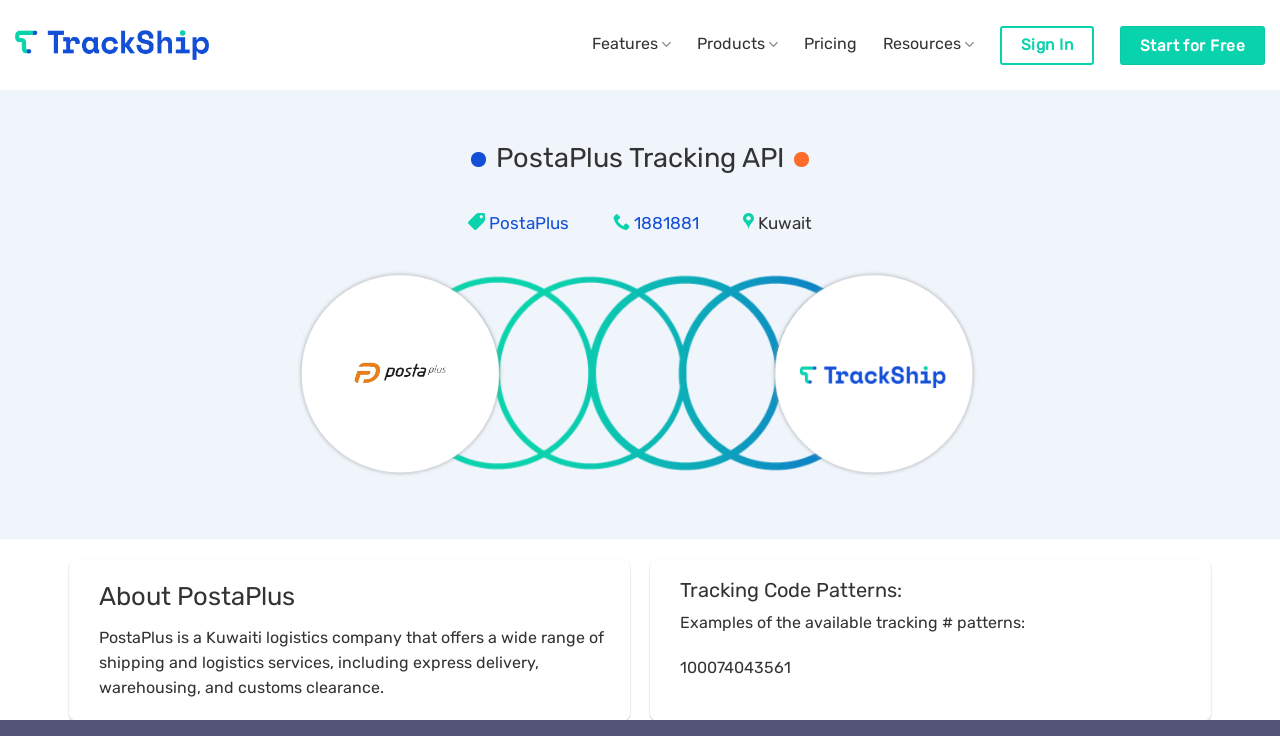

--- FILE ---
content_type: text/html; charset=UTF-8
request_url: https://trackship.com/shipping-provider/postaplus/
body_size: 11705
content:
<!DOCTYPE html>
<html lang="en-US" class="loading-site no-js">
<head>
<meta charset="UTF-8"/>
<link rel="profile" href="https://gmpg.org/xfn/11" />
<link rel="pingback" href="https://trackship.com/xmlrpc.php"/>
<meta name='robots' content='index, follow, max-image-preview:large, max-snippet:-1, max-video-preview:-1'/>
<meta name="viewport" content="width=device-width, initial-scale=1"/>
<title>PostaPlus - TrackShip</title>
<link rel="canonical" href="https://trackship.com/shipping-provider/postaplus/"/>
<meta property="og:locale" content="en_US"/>
<meta property="og:type" content="article"/>
<meta property="og:title" content="PostaPlus - TrackShip"/>
<meta property="og:url" content="https://trackship.com/shipping-provider/postaplus/"/>
<meta property="og:site_name" content="TrackShip"/>
<meta property="article:publisher" content="https://www.facebook.com/trackshipcom"/>
<meta property="article:modified_time" content="2023-02-20T12:22:15+00:00"/>
<meta name="twitter:card" content="summary_large_image"/>
<meta name="twitter:site" content="@trackship"/>
<script type="application/ld+json" class="yoast-schema-graph">{"@context":"https://schema.org","@graph":[{"@type":"WebPage","@id":"https://trackship.com/shipping-provider/postaplus/","url":"https://trackship.com/shipping-provider/postaplus/","name":"PostaPlus - TrackShip","isPartOf":{"@id":"https://trackship.com/#website"},"datePublished":"2023-01-05T10:43:06+00:00","dateModified":"2023-02-20T12:22:15+00:00","breadcrumb":{"@id":"https://trackship.com/shipping-provider/postaplus/#breadcrumb"},"inLanguage":"en-US","potentialAction":[{"@type":"ReadAction","target":["https://trackship.com/shipping-provider/postaplus/"]}]},{"@type":"BreadcrumbList","@id":"https://trackship.com/shipping-provider/postaplus/#breadcrumb","itemListElement":[{"@type":"ListItem","position":1,"name":"Home","item":"https://trackship.com/"},{"@type":"ListItem","position":2,"name":"PostaPlus"}]},{"@type":"WebSite","@id":"https://trackship.com/#website","url":"https://trackship.com/","name":"TrackShip","description":"Post-Purchase Engagement Platform","publisher":{"@id":"https://trackship.com/#organization"},"potentialAction":[{"@type":"SearchAction","target":{"@type":"EntryPoint","urlTemplate":"https://trackship.com/?s={search_term_string}"},"query-input":{"@type":"PropertyValueSpecification","valueRequired":true,"valueName":"search_term_string"}}],"inLanguage":"en-US"},{"@type":"Organization","@id":"https://trackship.com/#organization","name":"TrackShip","url":"https://trackship.com/","logo":{"@type":"ImageObject","inLanguage":"en-US","@id":"https://trackship.com/#/schema/logo/image/","url":"https://trackship.com/wp-content/uploads/2022/08/TrackShip-Logo-641.png","contentUrl":"https://trackship.com/wp-content/uploads/2022/08/TrackShip-Logo-641.png","width":641,"height":97,"caption":"TrackShip"},"image":{"@id":"https://trackship.com/#/schema/logo/image/"},"sameAs":["https://www.facebook.com/trackshipcom","https://x.com/trackship"]}]}</script>
<link rel='prefetch' href='https://trackship.com/wp-content/themes/flatsome/assets/js/flatsome.js?ver=e2eddd6c228105dac048'/>
<link rel='prefetch' href='https://trackship.com/wp-content/themes/flatsome/assets/js/chunk.slider.js?ver=3.20.4'/>
<link rel='prefetch' href='https://trackship.com/wp-content/themes/flatsome/assets/js/chunk.popups.js?ver=3.20.4'/>
<link rel='prefetch' href='https://trackship.com/wp-content/themes/flatsome/assets/js/chunk.tooltips.js?ver=3.20.4'/>
<link rel="alternate" title="oEmbed (JSON)" type="application/json+oembed" href="https://trackship.com/wp-json/oembed/1.0/embed?url=https%3A%2F%2Ftrackship.com%2Fshipping-provider%2Fpostaplus%2F"/>
<link rel="alternate" title="oEmbed (XML)" type="text/xml+oembed" href="https://trackship.com/wp-json/oembed/1.0/embed?url=https%3A%2F%2Ftrackship.com%2Fshipping-provider%2Fpostaplus%2F&#038;format=xml"/>
<style id='wp-img-auto-sizes-contain-inline-css'>img:is([sizes=auto i],[sizes^="auto," i]){contain-intrinsic-size:3000px 1500px}</style>
<style id='wp-block-library-inline-css'>:root{--wp-block-synced-color:#7a00df;--wp-block-synced-color--rgb:122,0,223;--wp-bound-block-color:var(--wp-block-synced-color);--wp-editor-canvas-background:#ddd;--wp-admin-theme-color:#007cba;--wp-admin-theme-color--rgb:0,124,186;--wp-admin-theme-color-darker-10:#006ba1;--wp-admin-theme-color-darker-10--rgb:0,107,160.5;--wp-admin-theme-color-darker-20:#005a87;--wp-admin-theme-color-darker-20--rgb:0,90,135;--wp-admin-border-width-focus:2px}@media (min-resolution:192dpi){:root{--wp-admin-border-width-focus:1.5px}}.wp-element-button{cursor:pointer}:root .has-very-light-gray-background-color{background-color:#eee}:root .has-very-dark-gray-background-color{background-color:#313131}:root .has-very-light-gray-color{color:#eee}:root .has-very-dark-gray-color{color:#313131}:root .has-vivid-green-cyan-to-vivid-cyan-blue-gradient-background{background:linear-gradient(135deg,#00d084,#0693e3)}:root .has-purple-crush-gradient-background{background:linear-gradient(135deg,#34e2e4,#4721fb 50%,#ab1dfe)}:root .has-hazy-dawn-gradient-background{background:linear-gradient(135deg,#faaca8,#dad0ec)}:root .has-subdued-olive-gradient-background{background:linear-gradient(135deg,#fafae1,#67a671)}:root .has-atomic-cream-gradient-background{background:linear-gradient(135deg,#fdd79a,#004a59)}:root .has-nightshade-gradient-background{background:linear-gradient(135deg,#330968,#31cdcf)}:root .has-midnight-gradient-background{background:linear-gradient(135deg,#020381,#2874fc)}:root{--wp--preset--font-size--normal:16px;--wp--preset--font-size--huge:42px}.has-regular-font-size{font-size:1em}.has-larger-font-size{font-size:2.625em}.has-normal-font-size{font-size:var(--wp--preset--font-size--normal)}.has-huge-font-size{font-size:var(--wp--preset--font-size--huge)}.has-text-align-center{text-align:center}.has-text-align-left{text-align:left}.has-text-align-right{text-align:right}.has-fit-text{white-space:nowrap!important}#end-resizable-editor-section{display:none}.aligncenter{clear:both}.items-justified-left{justify-content:flex-start}.items-justified-center{justify-content:center}.items-justified-right{justify-content:flex-end}.items-justified-space-between{justify-content:space-between}.screen-reader-text{border:0;clip-path:inset(50%);height:1px;margin:-1px;overflow:hidden;padding:0;position:absolute;width:1px;word-wrap:normal!important}.screen-reader-text:focus{background-color:#ddd;clip-path:none;color:#444;display:block;font-size:1em;height:auto;left:5px;line-height:normal;padding:15px 23px 14px;text-decoration:none;top:5px;width:auto;z-index:100000}html :where(.has-border-color){border-style:solid}html :where([style*=border-top-color]){border-top-style:solid}html :where([style*=border-right-color]){border-right-style:solid}html :where([style*=border-bottom-color]){border-bottom-style:solid}html :where([style*=border-left-color]){border-left-style:solid}html :where([style*=border-width]){border-style:solid}html :where([style*=border-top-width]){border-top-style:solid}html :where([style*=border-right-width]){border-right-style:solid}html :where([style*=border-bottom-width]){border-bottom-style:solid}html :where([style*=border-left-width]){border-left-style:solid}html :where(img[class*=wp-image-]){height:auto;max-width:100%}:where(figure){margin:0 0 1em}html :where(.is-position-sticky){--wp-admin--admin-bar--position-offset:var(--wp-admin--admin-bar--height,0px)}@media screen and (max-width:600px){html :where(.is-position-sticky){--wp-admin--admin-bar--position-offset:0px}}</style><style id='global-styles-inline-css'>:root{--wp--preset--aspect-ratio--square:1;--wp--preset--aspect-ratio--4-3:4/3;--wp--preset--aspect-ratio--3-4:3/4;--wp--preset--aspect-ratio--3-2:3/2;--wp--preset--aspect-ratio--2-3:2/3;--wp--preset--aspect-ratio--16-9:16/9;--wp--preset--aspect-ratio--9-16:9/16;--wp--preset--color--black:#000000;--wp--preset--color--cyan-bluish-gray:#abb8c3;--wp--preset--color--white:#ffffff;--wp--preset--color--pale-pink:#f78da7;--wp--preset--color--vivid-red:#cf2e2e;--wp--preset--color--luminous-vivid-orange:#ff6900;--wp--preset--color--luminous-vivid-amber:#fcb900;--wp--preset--color--light-green-cyan:#7bdcb5;--wp--preset--color--vivid-green-cyan:#00d084;--wp--preset--color--pale-cyan-blue:#8ed1fc;--wp--preset--color--vivid-cyan-blue:#0693e3;--wp--preset--color--vivid-purple:#9b51e0;--wp--preset--color--primary:#09d3ac;--wp--preset--color--secondary:#124ed6;--wp--preset--color--success:#09d3ac;--wp--preset--color--alert:#b20000;--wp--preset--gradient--vivid-cyan-blue-to-vivid-purple:linear-gradient(135deg,rgb(6,147,227) 0%,rgb(155,81,224) 100%);--wp--preset--gradient--light-green-cyan-to-vivid-green-cyan:linear-gradient(135deg,rgb(122,220,180) 0%,rgb(0,208,130) 100%);--wp--preset--gradient--luminous-vivid-amber-to-luminous-vivid-orange:linear-gradient(135deg,rgb(252,185,0) 0%,rgb(255,105,0) 100%);--wp--preset--gradient--luminous-vivid-orange-to-vivid-red:linear-gradient(135deg,rgb(255,105,0) 0%,rgb(207,46,46) 100%);--wp--preset--gradient--very-light-gray-to-cyan-bluish-gray:linear-gradient(135deg,rgb(238,238,238) 0%,rgb(169,184,195) 100%);--wp--preset--gradient--cool-to-warm-spectrum:linear-gradient(135deg,rgb(74,234,220) 0%,rgb(151,120,209) 20%,rgb(207,42,186) 40%,rgb(238,44,130) 60%,rgb(251,105,98) 80%,rgb(254,248,76) 100%);--wp--preset--gradient--blush-light-purple:linear-gradient(135deg,rgb(255,206,236) 0%,rgb(152,150,240) 100%);--wp--preset--gradient--blush-bordeaux:linear-gradient(135deg,rgb(254,205,165) 0%,rgb(254,45,45) 50%,rgb(107,0,62) 100%);--wp--preset--gradient--luminous-dusk:linear-gradient(135deg,rgb(255,203,112) 0%,rgb(199,81,192) 50%,rgb(65,88,208) 100%);--wp--preset--gradient--pale-ocean:linear-gradient(135deg,rgb(255,245,203) 0%,rgb(182,227,212) 50%,rgb(51,167,181) 100%);--wp--preset--gradient--electric-grass:linear-gradient(135deg,rgb(202,248,128) 0%,rgb(113,206,126) 100%);--wp--preset--gradient--midnight:linear-gradient(135deg,rgb(2,3,129) 0%,rgb(40,116,252) 100%);--wp--preset--font-size--small:13px;--wp--preset--font-size--medium:20px;--wp--preset--font-size--large:36px;--wp--preset--font-size--x-large:42px;--wp--preset--spacing--20:0.44rem;--wp--preset--spacing--30:0.67rem;--wp--preset--spacing--40:1rem;--wp--preset--spacing--50:1.5rem;--wp--preset--spacing--60:2.25rem;--wp--preset--spacing--70:3.38rem;--wp--preset--spacing--80:5.06rem;--wp--preset--shadow--natural:6px 6px 9px rgba(0, 0, 0, 0.2);--wp--preset--shadow--deep:12px 12px 50px rgba(0, 0, 0, 0.4);--wp--preset--shadow--sharp:6px 6px 0px rgba(0, 0, 0, 0.2);--wp--preset--shadow--outlined:6px 6px 0px -3px rgb(255, 255, 255), 6px 6px rgb(0, 0, 0);--wp--preset--shadow--crisp:6px 6px 0px rgb(0, 0, 0);}:where(body){margin:0;}.wp-site-blocks > .alignleft{float:left;margin-right:2em;}.wp-site-blocks > .alignright{float:right;margin-left:2em;}.wp-site-blocks > .aligncenter{justify-content:center;margin-left:auto;margin-right:auto;}:where(.is-layout-flex){gap:0.5em;}:where(.is-layout-grid){gap:0.5em;}.is-layout-flow > .alignleft{float:left;margin-inline-start:0;margin-inline-end:2em;}.is-layout-flow > .alignright{float:right;margin-inline-start:2em;margin-inline-end:0;}.is-layout-flow > .aligncenter{margin-left:auto !important;margin-right:auto !important;}.is-layout-constrained > .alignleft{float:left;margin-inline-start:0;margin-inline-end:2em;}.is-layout-constrained > .alignright{float:right;margin-inline-start:2em;margin-inline-end:0;}.is-layout-constrained > .aligncenter{margin-left:auto !important;margin-right:auto !important;}.is-layout-constrained > :where(:not(.alignleft):not(.alignright):not(.alignfull)){margin-left:auto !important;margin-right:auto !important;}body .is-layout-flex{display:flex;}.is-layout-flex{flex-wrap:wrap;align-items:center;}.is-layout-flex > :is(*, div){margin:0;}body .is-layout-grid{display:grid;}.is-layout-grid > :is(*, div){margin:0;}body{padding-top:0px;padding-right:0px;padding-bottom:0px;padding-left:0px;}a:where(:not(.wp-element-button)){text-decoration:none;}:root :where(.wp-element-button, .wp-block-button__link){background-color:#32373c;border-width:0;color:#fff;font-family:inherit;font-size:inherit;font-style:inherit;font-weight:inherit;letter-spacing:inherit;line-height:inherit;padding-top:calc(0.667em + 2px);padding-right:calc(1.333em + 2px);padding-bottom:calc(0.667em + 2px);padding-left:calc(1.333em + 2px);text-decoration:none;text-transform:inherit;}.has-black-color{color:var(--wp--preset--color--black) !important;}.has-cyan-bluish-gray-color{color:var(--wp--preset--color--cyan-bluish-gray) !important;}.has-white-color{color:var(--wp--preset--color--white) !important;}.has-pale-pink-color{color:var(--wp--preset--color--pale-pink) !important;}.has-vivid-red-color{color:var(--wp--preset--color--vivid-red) !important;}.has-luminous-vivid-orange-color{color:var(--wp--preset--color--luminous-vivid-orange) !important;}.has-luminous-vivid-amber-color{color:var(--wp--preset--color--luminous-vivid-amber) !important;}.has-light-green-cyan-color{color:var(--wp--preset--color--light-green-cyan) !important;}.has-vivid-green-cyan-color{color:var(--wp--preset--color--vivid-green-cyan) !important;}.has-pale-cyan-blue-color{color:var(--wp--preset--color--pale-cyan-blue) !important;}.has-vivid-cyan-blue-color{color:var(--wp--preset--color--vivid-cyan-blue) !important;}.has-vivid-purple-color{color:var(--wp--preset--color--vivid-purple) !important;}.has-primary-color{color:var(--wp--preset--color--primary) !important;}.has-secondary-color{color:var(--wp--preset--color--secondary) !important;}.has-success-color{color:var(--wp--preset--color--success) !important;}.has-alert-color{color:var(--wp--preset--color--alert) !important;}.has-black-background-color{background-color:var(--wp--preset--color--black) !important;}.has-cyan-bluish-gray-background-color{background-color:var(--wp--preset--color--cyan-bluish-gray) !important;}.has-white-background-color{background-color:var(--wp--preset--color--white) !important;}.has-pale-pink-background-color{background-color:var(--wp--preset--color--pale-pink) !important;}.has-vivid-red-background-color{background-color:var(--wp--preset--color--vivid-red) !important;}.has-luminous-vivid-orange-background-color{background-color:var(--wp--preset--color--luminous-vivid-orange) !important;}.has-luminous-vivid-amber-background-color{background-color:var(--wp--preset--color--luminous-vivid-amber) !important;}.has-light-green-cyan-background-color{background-color:var(--wp--preset--color--light-green-cyan) !important;}.has-vivid-green-cyan-background-color{background-color:var(--wp--preset--color--vivid-green-cyan) !important;}.has-pale-cyan-blue-background-color{background-color:var(--wp--preset--color--pale-cyan-blue) !important;}.has-vivid-cyan-blue-background-color{background-color:var(--wp--preset--color--vivid-cyan-blue) !important;}.has-vivid-purple-background-color{background-color:var(--wp--preset--color--vivid-purple) !important;}.has-primary-background-color{background-color:var(--wp--preset--color--primary) !important;}.has-secondary-background-color{background-color:var(--wp--preset--color--secondary) !important;}.has-success-background-color{background-color:var(--wp--preset--color--success) !important;}.has-alert-background-color{background-color:var(--wp--preset--color--alert) !important;}.has-black-border-color{border-color:var(--wp--preset--color--black) !important;}.has-cyan-bluish-gray-border-color{border-color:var(--wp--preset--color--cyan-bluish-gray) !important;}.has-white-border-color{border-color:var(--wp--preset--color--white) !important;}.has-pale-pink-border-color{border-color:var(--wp--preset--color--pale-pink) !important;}.has-vivid-red-border-color{border-color:var(--wp--preset--color--vivid-red) !important;}.has-luminous-vivid-orange-border-color{border-color:var(--wp--preset--color--luminous-vivid-orange) !important;}.has-luminous-vivid-amber-border-color{border-color:var(--wp--preset--color--luminous-vivid-amber) !important;}.has-light-green-cyan-border-color{border-color:var(--wp--preset--color--light-green-cyan) !important;}.has-vivid-green-cyan-border-color{border-color:var(--wp--preset--color--vivid-green-cyan) !important;}.has-pale-cyan-blue-border-color{border-color:var(--wp--preset--color--pale-cyan-blue) !important;}.has-vivid-cyan-blue-border-color{border-color:var(--wp--preset--color--vivid-cyan-blue) !important;}.has-vivid-purple-border-color{border-color:var(--wp--preset--color--vivid-purple) !important;}.has-primary-border-color{border-color:var(--wp--preset--color--primary) !important;}.has-secondary-border-color{border-color:var(--wp--preset--color--secondary) !important;}.has-success-border-color{border-color:var(--wp--preset--color--success) !important;}.has-alert-border-color{border-color:var(--wp--preset--color--alert) !important;}.has-vivid-cyan-blue-to-vivid-purple-gradient-background{background:var(--wp--preset--gradient--vivid-cyan-blue-to-vivid-purple) !important;}.has-light-green-cyan-to-vivid-green-cyan-gradient-background{background:var(--wp--preset--gradient--light-green-cyan-to-vivid-green-cyan) !important;}.has-luminous-vivid-amber-to-luminous-vivid-orange-gradient-background{background:var(--wp--preset--gradient--luminous-vivid-amber-to-luminous-vivid-orange) !important;}.has-luminous-vivid-orange-to-vivid-red-gradient-background{background:var(--wp--preset--gradient--luminous-vivid-orange-to-vivid-red) !important;}.has-very-light-gray-to-cyan-bluish-gray-gradient-background{background:var(--wp--preset--gradient--very-light-gray-to-cyan-bluish-gray) !important;}.has-cool-to-warm-spectrum-gradient-background{background:var(--wp--preset--gradient--cool-to-warm-spectrum) !important;}.has-blush-light-purple-gradient-background{background:var(--wp--preset--gradient--blush-light-purple) !important;}.has-blush-bordeaux-gradient-background{background:var(--wp--preset--gradient--blush-bordeaux) !important;}.has-luminous-dusk-gradient-background{background:var(--wp--preset--gradient--luminous-dusk) !important;}.has-pale-ocean-gradient-background{background:var(--wp--preset--gradient--pale-ocean) !important;}.has-electric-grass-gradient-background{background:var(--wp--preset--gradient--electric-grass) !important;}.has-midnight-gradient-background{background:var(--wp--preset--gradient--midnight) !important;}.has-small-font-size{font-size:var(--wp--preset--font-size--small) !important;}.has-medium-font-size{font-size:var(--wp--preset--font-size--medium) !important;}.has-large-font-size{font-size:var(--wp--preset--font-size--large) !important;}.has-x-large-font-size{font-size:var(--wp--preset--font-size--x-large) !important;}</style>
<link rel="stylesheet" type="text/css" href="//trackship.com/wp-content/cache/wpfc-minified/8hub3l5q/e1dc4.css" media="all"/>
<style id='flatsome-main-inline-css'>@font-face{font-family:"fl-icons";font-display:block;src:url(https://trackship.com/wp-content/themes/flatsome/assets/css/icons/fl-icons.eot?v=3.20.4);src:url(https://trackship.com/wp-content/themes/flatsome/assets/css/icons/fl-icons.eot#iefix?v=3.20.4) format("embedded-opentype"), url(https://trackship.com/wp-content/themes/flatsome/assets/css/icons/fl-icons.woff2?v=3.20.4) format("woff2"), url(https://trackship.com/wp-content/themes/flatsome/assets/css/icons/fl-icons.ttf?v=3.20.4) format("truetype"), url(https://trackship.com/wp-content/themes/flatsome/assets/css/icons/fl-icons.woff?v=3.20.4) format("woff"), url(https://trackship.com/wp-content/themes/flatsome/assets/css/icons/fl-icons.svg?v=3.20.4#fl-icons) format("svg");}</style>
<link rel='stylesheet' id='flatsome-style-css' href='https://trackship.com/wp-content/themes/flatsome-child/style.css?ver=3.0' type='text/css' media='all'/>
<link rel="https://api.w.org/" href="https://trackship.com/wp-json/"/><link rel="EditURI" type="application/rsd+xml" title="RSD" href="https://trackship.com/xmlrpc.php?rsd"/>
<link rel='shortlink' href='https://trackship.com/?p=1298'/>
<script async src="https://www.googletagmanager.com/gtag/js?id=G-JVFP6TCF9N"></script>
<script>window.dataLayer=window.dataLayer||[];
function gtag(){dataLayer.push(arguments);}
gtag('js', new Date());
gtag('config', 'G-JVFP6TCF9N');</script><link rel="icon" href="https://trackship.com/wp-content/uploads/2022/08/cropped-ts512-1-32x32.png" sizes="32x32"/>
<link rel="icon" href="https://trackship.com/wp-content/uploads/2022/08/cropped-ts512-1-192x192.png" sizes="192x192"/>
<link rel="apple-touch-icon" href="https://trackship.com/wp-content/uploads/2022/08/cropped-ts512-1-180x180.png"/>
<meta name="msapplication-TileImage" content="https://trackship.com/wp-content/uploads/2022/08/cropped-ts512-1-270x270.png"/>
<style id="custom-css">:root{--primary-color:#09d3ac;--fs-color-primary:#09d3ac;--fs-color-secondary:#124ed6;--fs-color-success:#09d3ac;--fs-color-alert:#b20000;--fs-color-base:#333333;--fs-experimental-link-color:#09d3ac;--fs-experimental-link-color-hover:#09d3ac;}.tooltipster-base{--tooltip-color:#fff;--tooltip-bg-color:#000;}.off-canvas-right .mfp-content, .off-canvas-left .mfp-content{--drawer-width:300px;}.container-width, .full-width .ubermenu-nav, .container, .row{max-width:1170px}.row.row-collapse{max-width:1140px}.row.row-small{max-width:1162.5px}.row.row-large{max-width:1200px}.header-main{height:90px}#logo img{max-height:90px}#logo{width:194px;}.header-bottom{min-height:55px}.header-top{min-height:30px}.transparent .header-main{height:90px}.transparent #logo img{max-height:90px}.has-transparent + .page-title:first-of-type,.has-transparent + #main > .page-title,.has-transparent + #main > div > .page-title,.has-transparent + #main .page-header-wrapper:first-of-type .page-title{padding-top:90px;}.header.show-on-scroll,.stuck .header-main{height:70px!important}.stuck #logo img{max-height:70px!important}.header-bottom{background-color:#f1f1f1}.top-bar-nav > li > a{line-height:16px}.header-main .nav > li > a{line-height:16px}@media(max-width:549px){.header-main{height:70px}#logo img{max-height: 70px}}.nav-dropdown{border-radius:3px}.nav-dropdown{font-size:98%}.blog-wrapper{background-color:#fafafa;}h1,h2,h3,h4,h5,h6,.heading-font{color:#333333;}body{font-size:100%;}body{font-family:Rubik, sans-serif;}body{font-weight:400;font-style:normal;}.nav > li > a{font-family:Rubik, sans-serif;}.mobile-sidebar-levels-2 .nav > li > ul > li > a{font-family:Rubik, sans-serif;}.nav > li > a,.mobile-sidebar-levels-2 .nav > li > ul > li > a{font-weight:400;font-style:normal;}h1,h2,h3,h4,h5,h6,.heading-font, .off-canvas-center .nav-sidebar.nav-vertical > li > a{font-family:Rubik, sans-serif;}h1,h2,h3,h4,h5,h6,.heading-font,.banner h1,.banner h2{font-weight:400;font-style:normal;}.alt-font{font-family:Rubik, sans-serif;}.alt-font{font-weight:400!important;font-style:normal!important;}.breadcrumbs{text-transform:none;}button,.button{text-transform:none;}.nav > li > a, .links > li > a{text-transform:none;}.section-title span{text-transform:none;}h3.widget-title,span.widget-title{text-transform:none;}.header:not(.transparent) .header-nav-main.nav > li > a{color:#333333;}.header:not(.transparent) .header-nav-main.nav > li > a:hover,.header:not(.transparent) .header-nav-main.nav > li.active > a,.header:not(.transparent) .header-nav-main.nav > li.current > a,.header:not(.transparent) .header-nav-main.nav > li > a.active,.header:not(.transparent) .header-nav-main.nav > li > a.current{color:#09d3ac;}.header-nav-main.nav-line-bottom > li > a:before,.header-nav-main.nav-line-grow > li > a:before,.header-nav-main.nav-line > li > a:before,.header-nav-main.nav-box > li > a:hover,.header-nav-main.nav-box > li.active > a,.header-nav-main.nav-pills > li > a:hover,.header-nav-main.nav-pills > li.active > a{color:#FFF!important;background-color:#09d3ac;}.widget:where(:not(.widget_shopping_cart)) a{color:#09d3ac;}.widget:where(:not(.widget_shopping_cart)) a:hover{color:#09d3ac;}.widget .tagcloud a:hover{border-color:#09d3ac;background-color:#09d3ac;}.footer-1{background-color:#545479}.absolute-footer, html{background-color:#545479}.nav-vertical-fly-out > li + li{border-top-width:1px;border-top-style:solid;}
.title-overlay.fill{background:transparent !important;}.label-new.menu-item > a:after{content:"New";}.label-hot.menu-item > a:after{content:"Hot";}.label-sale.menu-item > a:after{content:"Sale";}.label-popular.menu-item > a:after{content:"Popular";}</style>		<style id="wp-custom-css">.follow_icons{color:#000;display:flex;align-items:center;}
.follow_icons span{font-weight:100;}</style>
<style id="kirki-inline-styles">@font-face{font-family:'Rubik';font-style:normal;font-weight:400;font-display:swap;src:url(https://trackship.com/wp-content/fonts/rubik/iJWZBXyIfDnIV5PNhY1KTN7Z-Yh-B4iFUkU1Z4Y.woff2) format('woff2');unicode-range:U+0600-06FF, U+0750-077F, U+0870-088E, U+0890-0891, U+0897-08E1, U+08E3-08FF, U+200C-200E, U+2010-2011, U+204F, U+2E41, U+FB50-FDFF, U+FE70-FE74, U+FE76-FEFC, U+102E0-102FB, U+10E60-10E7E, U+10EC2-10EC4, U+10EFC-10EFF, U+1EE00-1EE03, U+1EE05-1EE1F, U+1EE21-1EE22, U+1EE24, U+1EE27, U+1EE29-1EE32, U+1EE34-1EE37, U+1EE39, U+1EE3B, U+1EE42, U+1EE47, U+1EE49, U+1EE4B, U+1EE4D-1EE4F, U+1EE51-1EE52, U+1EE54, U+1EE57, U+1EE59, U+1EE5B, U+1EE5D, U+1EE5F, U+1EE61-1EE62, U+1EE64, U+1EE67-1EE6A, U+1EE6C-1EE72, U+1EE74-1EE77, U+1EE79-1EE7C, U+1EE7E, U+1EE80-1EE89, U+1EE8B-1EE9B, U+1EEA1-1EEA3, U+1EEA5-1EEA9, U+1EEAB-1EEBB, U+1EEF0-1EEF1;}
@font-face{font-family:'Rubik';font-style:normal;font-weight:400;font-display:swap;src:url(https://trackship.com/wp-content/fonts/rubik/iJWZBXyIfDnIV5PNhY1KTN7Z-Yh-B4iFWkU1Z4Y.woff2) format('woff2');unicode-range:U+0460-052F, U+1C80-1C8A, U+20B4, U+2DE0-2DFF, U+A640-A69F, U+FE2E-FE2F;}
@font-face{font-family:'Rubik';font-style:normal;font-weight:400;font-display:swap;src:url(https://trackship.com/wp-content/fonts/rubik/iJWZBXyIfDnIV5PNhY1KTN7Z-Yh-B4iFU0U1Z4Y.woff2) format('woff2');unicode-range:U+0301, U+0400-045F, U+0490-0491, U+04B0-04B1, U+2116;}
@font-face{font-family:'Rubik';font-style:normal;font-weight:400;font-display:swap;src:url(https://trackship.com/wp-content/fonts/rubik/iJWZBXyIfDnIV5PNhY1KTN7Z-Yh-B4iFVUU1Z4Y.woff2) format('woff2');unicode-range:U+0307-0308, U+0590-05FF, U+200C-2010, U+20AA, U+25CC, U+FB1D-FB4F;}
@font-face{font-family:'Rubik';font-style:normal;font-weight:400;font-display:swap;src:url(https://trackship.com/wp-content/fonts/rubik/iJWZBXyIfDnIV5PNhY1KTN7Z-Yh-B4iFWUU1Z4Y.woff2) format('woff2');unicode-range:U+0100-02BA, U+02BD-02C5, U+02C7-02CC, U+02CE-02D7, U+02DD-02FF, U+0304, U+0308, U+0329, U+1D00-1DBF, U+1E00-1E9F, U+1EF2-1EFF, U+2020, U+20A0-20AB, U+20AD-20C0, U+2113, U+2C60-2C7F, U+A720-A7FF;}
@font-face{font-family:'Rubik';font-style:normal;font-weight:400;font-display:swap;src:url(https://trackship.com/wp-content/fonts/rubik/iJWZBXyIfDnIV5PNhY1KTN7Z-Yh-B4iFV0U1.woff2) format('woff2');unicode-range:U+0000-00FF, U+0131, U+0152-0153, U+02BB-02BC, U+02C6, U+02DA, U+02DC, U+0304, U+0308, U+0329, U+2000-206F, U+20AC, U+2122, U+2191, U+2193, U+2212, U+2215, U+FEFF, U+FFFD;}</style></head>
<body class="wp-singular shipping-provider-template-default single single-shipping-provider postid-1298 wp-theme-flatsome wp-child-theme-flatsome-child full-width lightbox nav-dropdown-has-arrow nav-dropdown-has-shadow">
<a class="skip-link screen-reader-text" href="#main">Skip to content</a>
<div id="wrapper">
<header id="header" class="header header-full-width has-sticky sticky-jump">
<div class="header-wrapper">
<div id="masthead" class="header-main">
<div class="header-inner flex-row container logo-left medium-logo-center" role="navigation">
<div id="logo" class="flex-col logo">  <a href="https://trackship.com/" title="TrackShip - Post-Purchase Engagement Platform" rel="home"> <img width="641" height="97" src="https://trackship.com/wp-content/uploads/2022/08/TrackShip-Logo-641.png" class="header_logo header-logo" alt="TrackShip"/><img width="641" height="97" src="https://trackship.com/wp-content/uploads/2022/08/TrackShip-Logo-641.png" class="header-logo-dark" alt="TrackShip"/></a></div><div class="flex-col show-for-medium flex-left"> <ul class="mobile-nav nav nav-left"> <li class="nav-icon has-icon"> <a href="#" class="is-small" data-open="#main-menu" data-pos="left" data-bg="main-menu-overlay" role="button" aria-label="Menu" aria-controls="main-menu" aria-expanded="false" aria-haspopup="dialog" data-flatsome-role-button> <i class="icon-menu" aria-hidden="true"></i> </a> </li> </ul></div><div class="flex-col hide-for-medium flex-left flex-grow"> <ul class="header-nav header-nav-main nav nav-left nav-size-large nav-spacing-large"> </ul></div><div class="flex-col hide-for-medium flex-right">
<ul class="header-nav header-nav-main nav nav-right nav-size-large nav-spacing-large">
<li id="menu-item-1475" class="menu-item menu-item-type-custom menu-item-object-custom menu-item-has-children menu-item-1475 menu-item-design-default has-dropdown"><a class="nav-top-link" aria-expanded="false" aria-haspopup="menu">Features<i class="icon-angle-down" aria-hidden="true"></i></a>
<ul class="sub-menu nav-dropdown nav-dropdown-simple">
<li id="menu-item-50" class="menu-item menu-item-type-post_type menu-item-object-page menu-item-50"><a href="https://trackship.com/features/auto-track-shipments/">Auto-Track Shipments</a></li>
<li id="menu-item-49" class="menu-item menu-item-type-post_type menu-item-object-page menu-item-49"><a href="https://trackship.com/features/post-shipping-automation/">Post-Shipping Automation</a></li>
<li id="menu-item-48" class="menu-item menu-item-type-post_type menu-item-object-page menu-item-48"><a href="https://trackship.com/features/shipping-delivery-updates/">Shipping &#038; Delivery Updates</a></li>
<li id="menu-item-47" class="menu-item menu-item-type-post_type menu-item-object-page menu-item-47"><a href="https://trackship.com/features/tracking-page-on-your-store/">Tracking Page on Your Store</a></li>
<li id="menu-item-46" class="menu-item menu-item-type-post_type menu-item-object-page menu-item-46"><a href="https://trackship.com/features/tracking-delivery-analytics/">Tracking &#038; Delivery Analytics</a></li>
</ul>
</li>
<li id="menu-item-355" class="menu-item menu-item-type-custom menu-item-object-custom menu-item-has-children menu-item-355 menu-item-design-default has-dropdown"><a class="nav-top-link" aria-expanded="false" aria-haspopup="menu">Products<i class="icon-angle-down" aria-hidden="true"></i></a>
<ul class="sub-menu nav-dropdown nav-dropdown-simple">
<li id="menu-item-356" class="menu-item menu-item-type-post_type menu-item-object-page menu-item-356"><a href="https://trackship.com/woocommerce-integration/">TrackShip for WooCommerce</a></li>
<li id="menu-item-882" class="menu-item menu-item-type-post_type menu-item-object-page menu-item-882"><a href="https://trackship.com/shopify/">TrackShip for Shopify</a></li>
<li id="menu-item-1800" class="menu-item menu-item-type-custom menu-item-object-custom menu-item-1800"><a href="https://trackship.com/wix/">TrackShip for Wix</a></li>
</ul>
</li>
<li id="menu-item-43" class="menu-item menu-item-type-post_type menu-item-object-page menu-item-43 menu-item-design-default"><a href="https://trackship.com/pricing/" class="nav-top-link">Pricing</a></li>
<li id="menu-item-889" class="menu-item menu-item-type-custom menu-item-object-custom menu-item-has-children menu-item-889 menu-item-design-default has-dropdown"><a href="#" class="nav-top-link" aria-expanded="false" aria-haspopup="menu">Resources<i class="icon-angle-down" aria-hidden="true"></i></a>
<ul class="sub-menu nav-dropdown nav-dropdown-simple">
<li id="menu-item-44" class="menu-item menu-item-type-post_type menu-item-object-page menu-item-44"><a href="https://trackship.com/shipping-providers/">Shipping Carriers</a></li>
<li id="menu-item-340" class="menu-item menu-item-type-custom menu-item-object-custom menu-item-340"><a target="_blank" href="https://docs.trackship.com/">Docs</a></li>
<li id="menu-item-850" class="menu-item menu-item-type-post_type menu-item-object-page current_page_parent menu-item-850"><a href="https://trackship.com/blog/">Blog</a></li>
</ul>
</li>
<li class="html header-button-1"> <div class="header-button"> <a href="https://my.trackship.com" class="button primary is-outline is-large" style="border-radius:3px;"> <span>Sign In</span> </a></div></li>
<li class="html header-button-2"> <div class="header-button"> <a href="https://my.trackship.com/?register=1" class="button primary is-large" style="border-radius:3px;"> <span>Start for Free</span> </a></div></li>
</ul></div><div class="flex-col show-for-medium flex-right"> <ul class="mobile-nav nav nav-right"> </ul></div></div></div><div class="header-bg-container fill"><div class="header-bg-image fill"></div><div class="header-bg-color fill"></div></div></div></header>
<main id="main" class="">
<section class="section" id="section_2126533656">
<div class="section-bg fill">
<div class="section-bg-overlay absolute fill"></div></div><div class="section-content relative">
<div id="text-2662180146" class="text">
<p>		<div class="row row-small align-center" id="row-1858085456">
<div id="col-1751801199" class="col medium-12 small-12 large-12">
<div class="col-inner text-center heading_text_dots"> <h1>PostaPlus Tracking API</h1></div></div><div id="col-1751801110" class="col medium-12 small-12 large-12">
<div class="col-inner text-center">
<div class="lead provider-contact-info"> <span> <a class="provider_link" href="https://www.postaplus.com/" target="_blank"> <i class="icon-tag" style="color: #09d3ac;"></i> <span>PostaPlus</span> </a> </span> <span> <a class="provider_link" href="tel:1881881" target="_blank"> <i class="icon-phone" style="color: #09d3ac;"></i> 1881881 </a> </span> <span> <i class="icon-map-pin-fill" style="color: #09d3ac;"></i> Kuwait </span></div></div></div><div id="col-1751808899" class="col medium-12 small-12 large-12">
<div class="col-inner text-center">
<div class="single_provider_banner">
<div class="trackship_img"> <img src="https://trackship.com/wp-content/uploads/shipping-providers/300x200/postaplus.png" class="single-provider-logo"> <img src="https://trackship.com/wp-content/plugins/trackship-core/assets/images/trackship-rings.png" id="trackship-rings"></div></div></div></div></div></p>
<style>#text-2662180146{text-align:center;}</style></div></div><style>#section_2126533656{padding-top:30px;padding-bottom:30px;background-color:rgb(244, 245, 247);}
#section_2126533656 .section-bg-overlay{background-color:rgba(240, 245, 255, 0.698);}</style>
</section>
<p>		<div class="row row-small align-equal align-center row-box-shadow-1" id="row-487418711">
<div id="col-792413947" class="col medium-6 small-12 large-6">
<div class="col-inner"> <h2>About PostaPlus</h2> <p> PostaPlus is a Kuwaiti logistics company that offers a wide range of shipping and logistics services, including express delivery, warehousing, and customs clearance.</p></div></div><div id="col-1113564370" class="col medium-6 small-12 large-6">
<div class="col-inner"> <h3>Tracking Code Patterns:</h3> <p>Examples of the available tracking # patterns:</p> <p>100074043561</p></div></div></div><style>#row-487418711>.col>.col-inner{padding:20px 20px 0px 30px;border-radius:8px;}</style>
</p>
<section class="section" id="section_478970909">
<div class="section-bg fill"></div><div class="section-content relative">
<div class="row row-small align-equal row-box-shadow-2" id="row-1483738504">
<div id="col-1947378549" class="col medium-3 small-12 large-3">
<div class="col-inner text-center" style="background-color:rgb(255,255,255);">
<div class="img has-hover x md-x lg-x y md-y lg-y" id="image_1930737403">
<div class="img-inner dark"> <img width="120" height="120" src="https://trackship.com/wp-content/uploads/2023/01/Auto-Track.png" class="attachment-large size-large" alt="" decoding="async"/></div><style>#image_1930737403{width:50%;}</style></div><div class="img has-hover x md-x lg-x y md-y lg-y" id="image_122648814">
<div class="img-inner dark"></div><style>#image_122648814{width:50%;}</style></div><div class="img has-hover x md-x lg-x y md-y lg-y" id="image_1482070954">
<div class="img-inner dark"></div><style>#image_1482070954{width:50%;}</style></div><h4>Auto-Track PostaPlus Shipments</h4>
<p>Our Multi-Carrier Tracking API will auto-track your PostaPlus shipments</p></div></div><div id="col-1378380686" class="col medium-3 small-12 large-3">
<div class="col-inner text-center">
<div class="img has-hover x md-x lg-x y md-y lg-y" id="image_1369619597">
<div class="img-inner dark"> <img width="120" height="120" src="https://trackship.com/wp-content/uploads/2023/01/Post-Shipping-Automation.png" class="attachment-large size-large" alt="" decoding="async"/></div><style>#image_1369619597{width:50%;}</style></div><div class="img has-hover x md-x lg-x y md-y lg-y" id="image_2145894660">
<div class="img-inner dark"></div><style>#image_2145894660{width:50%;}</style></div><div class="img has-hover x md-x lg-x y md-y lg-y" id="image_1741837592">
<div class="img-inner dark"></div><style>#image_1741837592{width:50%;}</style></div><h4>PostaPlus Post-Shipping Automation</h4>
<p>Fully integrate PostaPlus tracking into your WooCommerce or Shopify store admin</p></div></div><div id="col-1851485468" class="col medium-3 small-12 large-3">
<div class="col-inner text-center">
<div class="img has-hover x md-x lg-x y md-y lg-y" id="image_2122877068">
<div class="img-inner dark"> <img width="120" height="120" src="https://trackship.com/wp-content/uploads/2023/01/notification.png" class="attachment-large size-large" alt="" decoding="async"/></div><style>#image_2122877068{width:50%;}</style></div><div class="img has-hover x md-x lg-x y md-y lg-y" id="image_1456043400">
<div class="img-inner dark"></div><style>#image_1456043400{width:50%;}</style></div><div class="img has-hover x md-x lg-x y md-y lg-y" id="image_226588869">
<div class="img-inner dark"></div><style>#image_226588869{width:50%;}</style></div><h4>PostaPlus Delivery Notifications</h4>
<p>Send your customers automated PostaPlus shipment status &amp; delivery emails or SMS</p></div></div><div id="col-639736569" class="col medium-3 small-12 large-3">
<div class="col-inner text-center">
<div class="img has-hover x md-x lg-x y md-y lg-y" id="image_1512562490">
<div class="img-inner dark"> <img width="120" height="120" src="https://trackship.com/wp-content/uploads/2023/01/Tracking-on-Your-Store.png" class="attachment-large size-large" alt="" decoding="async"/></div><style>#image_1512562490{width:50%;}</style></div><div class="img has-hover x md-x lg-x y md-y lg-y" id="image_1410615931">
<div class="img-inner dark"></div><style>#image_1410615931{width:50%;}</style></div><div class="img has-hover x md-x lg-x y md-y lg-y" id="image_223209165">
<div class="img-inner dark"></div><style>#image_223209165{width:50%;}</style></div><h4>PostaPlus Tracking on Your Store</h4>
<p>Direct your customers to track PostaPlus shipments on a tracking page on your store</p></div></div><style>#row-1483738504 > .col > .col-inner{padding:30px 20px 30px 20px;background-color:rgb(255,255,255);border-radius:8px;}</style></div></div><style>#section_478970909{padding-top:50px;padding-bottom:50px;}</style>
</section>
</main>
<footer id="footer" class="footer-wrapper">
<section class="section dark" id="section_2063572156">
<div class="section-bg fill"></div><div class="section-content relative">
<div class="row row-collapse" id="row-1041905952">
<div id="col-1924690410" class="col medium-12 small-12 large-3">
<div class="col-inner text-left">
<div class="img has-hover x md-x lg-x y md-y lg-y" id="image_1343945595">
<div class="img-inner dark" style="margin:5px 0px 0px 0px;"> <img width="418" height="63" src="https://trackship.com/wp-content/uploads/2022/08/ts-white.png" class="attachment-original size-original" alt="" decoding="async" loading="lazy" srcset="https://trackship.com/wp-content/uploads/2022/08/ts-white.png 418w, https://trackship.com/wp-content/uploads/2022/08/ts-white-300x45.png 300w" sizes="auto, (max-width: 418px) 100vw, 418px"/></div><style>#image_1343945595{width:35%;}
@media(min-width:850px){
#image_1343945595{width:80%;}
}</style></div><div id="text-2032230848" class="text">
<p>© 2026 TrackShip, Inc. All rights reserved.</p>
<style>#text-2032230848{text-align:left;}</style></div><div class="text-center"><div class="is-divider divider clearfix" style="margin-top:0.9em;margin-bottom:0.9em;max-width:218px;height:1px;"></div></div><div class="social-icons follow-icons follow_icons full-width text-left"><span>Follow us:</span><a href="https://www.facebook.com/trackshipcom/" target="_blank" data-label="Facebook" class="icon plain tooltip facebook" title="Follow on Facebook" aria-label="Follow on Facebook" rel="noopener nofollow"><i class="icon-facebook" aria-hidden="true"></i></a><a href="https://www.linkedin.com/company/trackship/" data-label="LinkedIn" target="_blank" class="icon plain tooltip linkedin" title="Follow on LinkedIn" aria-label="Follow on LinkedIn" rel="noopener nofollow"><i class="icon-linkedin" aria-hidden="true"></i></a></div></div></div><div id="col-2111402421" class="col medium-4 small-12 large-2">
<div class="col-inner">
<div class="ux-menu stack stack-col justify-start">
<div class="ux-menu-title flex"> COMPANY</div><div class="ux-menu-link flex menu-item"> <a class="ux-menu-link__link flex" href="https://trackship.com/about-us/"> <span class="ux-menu-link__text"> About </span> </a></div><div class="ux-menu-link flex menu-item"> <a class="ux-menu-link__link flex" href="https://trackship.com/contact/"> <span class="ux-menu-link__text"> Contact </span> </a></div><div class="ux-menu-link flex menu-item"> <a class="ux-menu-link__link flex" href="https://trackship.com/jobs/"> <span class="ux-menu-link__text"> Jobs </span> </a></div><div class="ux-menu-link flex menu-item"> <a class="ux-menu-link__link flex" href="https://trackship.com/legal/privacy-policy/"> <span class="ux-menu-link__text"> Privacy Policy </span> </a></div><div class="ux-menu-link flex menu-item"> <a class="ux-menu-link__link flex" href="https://trackship.com/legal/terms-of-use/"> <span class="ux-menu-link__text"> Terms of Use </span> </a></div></div></div></div><div id="col-1242029183" class="col medium-4 small-12 large-3">
<div class="col-inner text-left">
<div class="is-border" style="border-width:0px 0px 0px 0px;"></div><div class="ux-menu stack stack-col justify-start">
<div class="ux-menu-title flex"> PRODUCT</div><div class="ux-menu-link flex menu-item"> <a class="ux-menu-link__link flex" href="https://trackship.com/pricing/"> <span class="ux-menu-link__text"> Pricing </span> </a></div><div class="ux-menu-link flex menu-item"> <a class="ux-menu-link__link flex" href="https://trackship.com/features/auto-track-shipments/"> <span class="ux-menu-link__text"> Auto-Track Shipments </span> </a></div><div class="ux-menu-link flex menu-item"> <a class="ux-menu-link__link flex" href="https://trackship.com/features/post-shipping-automation/"> <span class="ux-menu-link__text"> Post-Shipping Automation </span> </a></div><div class="ux-menu-link flex menu-item"> <a class="ux-menu-link__link flex" href="https://trackship.com/features/shipping-delivery-updates/"> <span class="ux-menu-link__text"> Shipping &amp; Delivery Updates </span> </a></div><div class="ux-menu-link flex menu-item"> <a class="ux-menu-link__link flex" href="https://trackship.com/features/tracking-page-on-your-store/"> <span class="ux-menu-link__text"> Tracking Page on Your Store </span> </a></div><div class="ux-menu-link flex menu-item"> <a class="ux-menu-link__link flex" href="https://trackship.com/features/tracking-delivery-analytics/"> <span class="ux-menu-link__text"> Tracking &amp; Delivery Analytics </span> </a></div></div></div></div><div id="col-111523728" class="col medium-4 small-12 large-2">
<div class="col-inner">
<div class="ux-menu stack stack-col justify-start">
<div class="ux-menu-title flex"> RESOURCE</div><div class="ux-menu-link flex menu-item"> <a class="ux-menu-link__link flex" href="https://trackship.com/blog/"> <span class="ux-menu-link__text"> Blog </span> </a></div><div class="ux-menu-link flex menu-item"> <a class="ux-menu-link__link flex" href="https://docs.trackship.com/" target="_blank" rel="noopener"> <span class="ux-menu-link__text"> Docs </span> </a></div><div class="ux-menu-link flex menu-item"> <a class="ux-menu-link__link flex" href="https://trackship.com/shipping-providers/"> <span class="ux-menu-link__text"> Shipping Providers </span> </a></div><div class="ux-menu-link flex menu-item"> <a class="ux-menu-link__link flex" href="https://status.trackship.com/" target="_blank" rel="noopener"> <span class="ux-menu-link__text"> API Status </span> </a></div></div></div></div><div id="col-1594541880" class="col medium-12 small-12 large-2">
<div class="col-inner"> <p>Get full access to all TrackShip features for 15 days or up to 100 shipments.</p> <a href="https://my.trackship.com/?register=1" class="button primary lowercase"> <span>Start For Free</span> <i class="icon-angle-right" aria-hidden="true"></i></a></div></div></div></div><style>#section_2063572156{padding-top:30px;padding-bottom:30px;background-color:rgb(60, 71, 88);}</style>
</section>
<div class="absolute-footer light medium-text-center small-text-center">
<div class="container clearfix">
<div class="footer-primary pull-left">
<div class="copyright-footer"></div></div></div></div><button type="button" id="top-link" class="back-to-top button icon invert plain fixed bottom z-1 is-outline circle hide-for-medium" aria-label="Go to top"><i class="icon-angle-up" aria-hidden="true"></i></button>
</footer></div><div id="main-menu" class="mobile-sidebar no-scrollbar mfp-hide">
<div class="sidebar-menu no-scrollbar">
<ul class="nav nav-sidebar nav-vertical nav-uppercase" data-tab="1">
<li class="menu-item menu-item-type-custom menu-item-object-custom menu-item-has-children menu-item-1475"><a>Features</a>
<ul class="sub-menu nav-sidebar-ul children">
<li class="menu-item menu-item-type-post_type menu-item-object-page menu-item-50"><a href="https://trackship.com/features/auto-track-shipments/">Auto-Track Shipments</a></li>
<li class="menu-item menu-item-type-post_type menu-item-object-page menu-item-49"><a href="https://trackship.com/features/post-shipping-automation/">Post-Shipping Automation</a></li>
<li class="menu-item menu-item-type-post_type menu-item-object-page menu-item-48"><a href="https://trackship.com/features/shipping-delivery-updates/">Shipping &#038; Delivery Updates</a></li>
<li class="menu-item menu-item-type-post_type menu-item-object-page menu-item-47"><a href="https://trackship.com/features/tracking-page-on-your-store/">Tracking Page on Your Store</a></li>
<li class="menu-item menu-item-type-post_type menu-item-object-page menu-item-46"><a href="https://trackship.com/features/tracking-delivery-analytics/">Tracking &#038; Delivery Analytics</a></li>
</ul>
</li>
<li class="menu-item menu-item-type-custom menu-item-object-custom menu-item-has-children menu-item-355"><a>Products</a>
<ul class="sub-menu nav-sidebar-ul children">
<li class="menu-item menu-item-type-post_type menu-item-object-page menu-item-356"><a href="https://trackship.com/woocommerce-integration/">TrackShip for WooCommerce</a></li>
<li class="menu-item menu-item-type-post_type menu-item-object-page menu-item-882"><a href="https://trackship.com/shopify/">TrackShip for Shopify</a></li>
<li class="menu-item menu-item-type-custom menu-item-object-custom menu-item-1800"><a href="https://trackship.com/wix/">TrackShip for Wix</a></li>
</ul>
</li>
<li class="menu-item menu-item-type-post_type menu-item-object-page menu-item-43"><a href="https://trackship.com/pricing/">Pricing</a></li>
<li class="menu-item menu-item-type-custom menu-item-object-custom menu-item-has-children menu-item-889"><a href="#">Resources</a>
<ul class="sub-menu nav-sidebar-ul children">
<li class="menu-item menu-item-type-post_type menu-item-object-page menu-item-44"><a href="https://trackship.com/shipping-providers/">Shipping Carriers</a></li>
<li class="menu-item menu-item-type-custom menu-item-object-custom menu-item-340"><a target="_blank" href="https://docs.trackship.com/">Docs</a></li>
<li class="menu-item menu-item-type-post_type menu-item-object-page current_page_parent menu-item-850"><a href="https://trackship.com/blog/">Blog</a></li>
</ul>
</li>
<li class="html header-button-1"> <div class="header-button"> <a href="https://my.trackship.com" class="button primary is-outline is-large" style="border-radius:3px;"> <span>Sign In</span> </a></div></li>
<li class="html header-button-2"> <div class="header-button"> <a href="https://my.trackship.com/?register=1" class="button primary is-large" style="border-radius:3px;"> <span>Start for Free</span> </a></div></li>
</ul></div></div><script src="https://www.google.com/recaptcha/api.js?render=6Le-mwclAAAAAMKgOAzZ_mtrGNLhWkBzcNM7jHwy&amp;ver=3.0" id="google-recaptcha-js"></script>
<script id="contact-form-7-js-before">var wpcf7={
"api": {
"root": "https:\/\/trackship.com\/wp-json\/",
"namespace": "contact-form-7\/v1"
},
"cached": 1
};
//# sourceURL=contact-form-7-js-before</script>
<script id="wpcf7-recaptcha-js-before">var wpcf7_recaptcha={
"sitekey": "6Le-mwclAAAAAMKgOAzZ_mtrGNLhWkBzcNM7jHwy",
"actions": {
"homepage": "homepage",
"contactform": "contactform"
}};
//# sourceURL=wpcf7-recaptcha-js-before</script>
<script id="flatsome-js-js-extra">var flatsomeVars={"theme":{"version":"3.20.4"},"ajaxurl":"https://trackship.com/wp-admin/admin-ajax.php","rtl":"","sticky_height":"70","stickyHeaderHeight":"0","scrollPaddingTop":"0","assets_url":"https://trackship.com/wp-content/themes/flatsome/assets/","lightbox":{"close_markup":"\u003Cbutton title=\"%title%\" type=\"button\" class=\"mfp-close\"\u003E\u003Csvg xmlns=\"http://www.w3.org/2000/svg\" width=\"28\" height=\"28\" viewBox=\"0 0 24 24\" fill=\"none\" stroke=\"currentColor\" stroke-width=\"2\" stroke-linecap=\"round\" stroke-linejoin=\"round\" class=\"feather feather-x\"\u003E\u003Cline x1=\"18\" y1=\"6\" x2=\"6\" y2=\"18\"\u003E\u003C/line\u003E\u003Cline x1=\"6\" y1=\"6\" x2=\"18\" y2=\"18\"\u003E\u003C/line\u003E\u003C/svg\u003E\u003C/button\u003E","close_btn_inside":false},"user":{"can_edit_pages":false},"i18n":{"mainMenu":"Main Menu","toggleButton":"Toggle"},"options":{"cookie_notice_version":"1","swatches_layout":false,"swatches_disable_deselect":false,"swatches_box_select_event":false,"swatches_box_behavior_selected":false,"swatches_box_update_urls":"1","swatches_box_reset":false,"swatches_box_reset_limited":false,"swatches_box_reset_extent":false,"swatches_box_reset_time":300,"search_result_latency":"0","header_nav_vertical_fly_out_frontpage":1}};
//# sourceURL=flatsome-js-js-extra</script>
<script>(function(html){html.className=html.className.replace(/\bno-js\b/,'js')})(document.documentElement);</script>
<script src='//trackship.com/wp-content/cache/wpfc-minified/f2fhgft5/e1dc4.js'></script>
<script type="speculationrules">{"prefetch":[{"source":"document","where":{"and":[{"href_matches":"/*"},{"not":{"href_matches":["/wp-*.php","/wp-admin/*","/wp-content/uploads/*","/wp-content/*","/wp-content/plugins/*","/wp-content/themes/flatsome-child/*","/wp-content/themes/flatsome/*","/*\\?(.+)"]}},{"not":{"selector_matches":"a[rel~=\"nofollow\"]"}},{"not":{"selector_matches":".no-prefetch, .no-prefetch a"}}]},"eagerness":"conservative"}]}</script>
<script src='//trackship.com/wp-content/cache/wpfc-minified/kx9mvu7e/e1dc4.js'></script>
<script id="wp-i18n-js-after">wp.i18n.setLocaleData({ 'text direction\u0004ltr': [ 'ltr' ] });
//# sourceURL=wp-i18n-js-after</script>
<script defer src='//trackship.com/wp-content/cache/wpfc-minified/7adtn3kr/e1dw8.js'></script>
</body>
</html><!-- WP Fastest Cache file was created in 0.329 seconds, on January 19, 2026 @ 3:20 pm --><!-- need to refresh to see cached version -->

--- FILE ---
content_type: text/html; charset=utf-8
request_url: https://www.google.com/recaptcha/api2/anchor?ar=1&k=6Le-mwclAAAAAMKgOAzZ_mtrGNLhWkBzcNM7jHwy&co=aHR0cHM6Ly90cmFja3NoaXAuY29tOjQ0Mw..&hl=en&v=PoyoqOPhxBO7pBk68S4YbpHZ&size=invisible&anchor-ms=20000&execute-ms=30000&cb=5ze4i8jle5dv
body_size: 48663
content:
<!DOCTYPE HTML><html dir="ltr" lang="en"><head><meta http-equiv="Content-Type" content="text/html; charset=UTF-8">
<meta http-equiv="X-UA-Compatible" content="IE=edge">
<title>reCAPTCHA</title>
<style type="text/css">
/* cyrillic-ext */
@font-face {
  font-family: 'Roboto';
  font-style: normal;
  font-weight: 400;
  font-stretch: 100%;
  src: url(//fonts.gstatic.com/s/roboto/v48/KFO7CnqEu92Fr1ME7kSn66aGLdTylUAMa3GUBHMdazTgWw.woff2) format('woff2');
  unicode-range: U+0460-052F, U+1C80-1C8A, U+20B4, U+2DE0-2DFF, U+A640-A69F, U+FE2E-FE2F;
}
/* cyrillic */
@font-face {
  font-family: 'Roboto';
  font-style: normal;
  font-weight: 400;
  font-stretch: 100%;
  src: url(//fonts.gstatic.com/s/roboto/v48/KFO7CnqEu92Fr1ME7kSn66aGLdTylUAMa3iUBHMdazTgWw.woff2) format('woff2');
  unicode-range: U+0301, U+0400-045F, U+0490-0491, U+04B0-04B1, U+2116;
}
/* greek-ext */
@font-face {
  font-family: 'Roboto';
  font-style: normal;
  font-weight: 400;
  font-stretch: 100%;
  src: url(//fonts.gstatic.com/s/roboto/v48/KFO7CnqEu92Fr1ME7kSn66aGLdTylUAMa3CUBHMdazTgWw.woff2) format('woff2');
  unicode-range: U+1F00-1FFF;
}
/* greek */
@font-face {
  font-family: 'Roboto';
  font-style: normal;
  font-weight: 400;
  font-stretch: 100%;
  src: url(//fonts.gstatic.com/s/roboto/v48/KFO7CnqEu92Fr1ME7kSn66aGLdTylUAMa3-UBHMdazTgWw.woff2) format('woff2');
  unicode-range: U+0370-0377, U+037A-037F, U+0384-038A, U+038C, U+038E-03A1, U+03A3-03FF;
}
/* math */
@font-face {
  font-family: 'Roboto';
  font-style: normal;
  font-weight: 400;
  font-stretch: 100%;
  src: url(//fonts.gstatic.com/s/roboto/v48/KFO7CnqEu92Fr1ME7kSn66aGLdTylUAMawCUBHMdazTgWw.woff2) format('woff2');
  unicode-range: U+0302-0303, U+0305, U+0307-0308, U+0310, U+0312, U+0315, U+031A, U+0326-0327, U+032C, U+032F-0330, U+0332-0333, U+0338, U+033A, U+0346, U+034D, U+0391-03A1, U+03A3-03A9, U+03B1-03C9, U+03D1, U+03D5-03D6, U+03F0-03F1, U+03F4-03F5, U+2016-2017, U+2034-2038, U+203C, U+2040, U+2043, U+2047, U+2050, U+2057, U+205F, U+2070-2071, U+2074-208E, U+2090-209C, U+20D0-20DC, U+20E1, U+20E5-20EF, U+2100-2112, U+2114-2115, U+2117-2121, U+2123-214F, U+2190, U+2192, U+2194-21AE, U+21B0-21E5, U+21F1-21F2, U+21F4-2211, U+2213-2214, U+2216-22FF, U+2308-230B, U+2310, U+2319, U+231C-2321, U+2336-237A, U+237C, U+2395, U+239B-23B7, U+23D0, U+23DC-23E1, U+2474-2475, U+25AF, U+25B3, U+25B7, U+25BD, U+25C1, U+25CA, U+25CC, U+25FB, U+266D-266F, U+27C0-27FF, U+2900-2AFF, U+2B0E-2B11, U+2B30-2B4C, U+2BFE, U+3030, U+FF5B, U+FF5D, U+1D400-1D7FF, U+1EE00-1EEFF;
}
/* symbols */
@font-face {
  font-family: 'Roboto';
  font-style: normal;
  font-weight: 400;
  font-stretch: 100%;
  src: url(//fonts.gstatic.com/s/roboto/v48/KFO7CnqEu92Fr1ME7kSn66aGLdTylUAMaxKUBHMdazTgWw.woff2) format('woff2');
  unicode-range: U+0001-000C, U+000E-001F, U+007F-009F, U+20DD-20E0, U+20E2-20E4, U+2150-218F, U+2190, U+2192, U+2194-2199, U+21AF, U+21E6-21F0, U+21F3, U+2218-2219, U+2299, U+22C4-22C6, U+2300-243F, U+2440-244A, U+2460-24FF, U+25A0-27BF, U+2800-28FF, U+2921-2922, U+2981, U+29BF, U+29EB, U+2B00-2BFF, U+4DC0-4DFF, U+FFF9-FFFB, U+10140-1018E, U+10190-1019C, U+101A0, U+101D0-101FD, U+102E0-102FB, U+10E60-10E7E, U+1D2C0-1D2D3, U+1D2E0-1D37F, U+1F000-1F0FF, U+1F100-1F1AD, U+1F1E6-1F1FF, U+1F30D-1F30F, U+1F315, U+1F31C, U+1F31E, U+1F320-1F32C, U+1F336, U+1F378, U+1F37D, U+1F382, U+1F393-1F39F, U+1F3A7-1F3A8, U+1F3AC-1F3AF, U+1F3C2, U+1F3C4-1F3C6, U+1F3CA-1F3CE, U+1F3D4-1F3E0, U+1F3ED, U+1F3F1-1F3F3, U+1F3F5-1F3F7, U+1F408, U+1F415, U+1F41F, U+1F426, U+1F43F, U+1F441-1F442, U+1F444, U+1F446-1F449, U+1F44C-1F44E, U+1F453, U+1F46A, U+1F47D, U+1F4A3, U+1F4B0, U+1F4B3, U+1F4B9, U+1F4BB, U+1F4BF, U+1F4C8-1F4CB, U+1F4D6, U+1F4DA, U+1F4DF, U+1F4E3-1F4E6, U+1F4EA-1F4ED, U+1F4F7, U+1F4F9-1F4FB, U+1F4FD-1F4FE, U+1F503, U+1F507-1F50B, U+1F50D, U+1F512-1F513, U+1F53E-1F54A, U+1F54F-1F5FA, U+1F610, U+1F650-1F67F, U+1F687, U+1F68D, U+1F691, U+1F694, U+1F698, U+1F6AD, U+1F6B2, U+1F6B9-1F6BA, U+1F6BC, U+1F6C6-1F6CF, U+1F6D3-1F6D7, U+1F6E0-1F6EA, U+1F6F0-1F6F3, U+1F6F7-1F6FC, U+1F700-1F7FF, U+1F800-1F80B, U+1F810-1F847, U+1F850-1F859, U+1F860-1F887, U+1F890-1F8AD, U+1F8B0-1F8BB, U+1F8C0-1F8C1, U+1F900-1F90B, U+1F93B, U+1F946, U+1F984, U+1F996, U+1F9E9, U+1FA00-1FA6F, U+1FA70-1FA7C, U+1FA80-1FA89, U+1FA8F-1FAC6, U+1FACE-1FADC, U+1FADF-1FAE9, U+1FAF0-1FAF8, U+1FB00-1FBFF;
}
/* vietnamese */
@font-face {
  font-family: 'Roboto';
  font-style: normal;
  font-weight: 400;
  font-stretch: 100%;
  src: url(//fonts.gstatic.com/s/roboto/v48/KFO7CnqEu92Fr1ME7kSn66aGLdTylUAMa3OUBHMdazTgWw.woff2) format('woff2');
  unicode-range: U+0102-0103, U+0110-0111, U+0128-0129, U+0168-0169, U+01A0-01A1, U+01AF-01B0, U+0300-0301, U+0303-0304, U+0308-0309, U+0323, U+0329, U+1EA0-1EF9, U+20AB;
}
/* latin-ext */
@font-face {
  font-family: 'Roboto';
  font-style: normal;
  font-weight: 400;
  font-stretch: 100%;
  src: url(//fonts.gstatic.com/s/roboto/v48/KFO7CnqEu92Fr1ME7kSn66aGLdTylUAMa3KUBHMdazTgWw.woff2) format('woff2');
  unicode-range: U+0100-02BA, U+02BD-02C5, U+02C7-02CC, U+02CE-02D7, U+02DD-02FF, U+0304, U+0308, U+0329, U+1D00-1DBF, U+1E00-1E9F, U+1EF2-1EFF, U+2020, U+20A0-20AB, U+20AD-20C0, U+2113, U+2C60-2C7F, U+A720-A7FF;
}
/* latin */
@font-face {
  font-family: 'Roboto';
  font-style: normal;
  font-weight: 400;
  font-stretch: 100%;
  src: url(//fonts.gstatic.com/s/roboto/v48/KFO7CnqEu92Fr1ME7kSn66aGLdTylUAMa3yUBHMdazQ.woff2) format('woff2');
  unicode-range: U+0000-00FF, U+0131, U+0152-0153, U+02BB-02BC, U+02C6, U+02DA, U+02DC, U+0304, U+0308, U+0329, U+2000-206F, U+20AC, U+2122, U+2191, U+2193, U+2212, U+2215, U+FEFF, U+FFFD;
}
/* cyrillic-ext */
@font-face {
  font-family: 'Roboto';
  font-style: normal;
  font-weight: 500;
  font-stretch: 100%;
  src: url(//fonts.gstatic.com/s/roboto/v48/KFO7CnqEu92Fr1ME7kSn66aGLdTylUAMa3GUBHMdazTgWw.woff2) format('woff2');
  unicode-range: U+0460-052F, U+1C80-1C8A, U+20B4, U+2DE0-2DFF, U+A640-A69F, U+FE2E-FE2F;
}
/* cyrillic */
@font-face {
  font-family: 'Roboto';
  font-style: normal;
  font-weight: 500;
  font-stretch: 100%;
  src: url(//fonts.gstatic.com/s/roboto/v48/KFO7CnqEu92Fr1ME7kSn66aGLdTylUAMa3iUBHMdazTgWw.woff2) format('woff2');
  unicode-range: U+0301, U+0400-045F, U+0490-0491, U+04B0-04B1, U+2116;
}
/* greek-ext */
@font-face {
  font-family: 'Roboto';
  font-style: normal;
  font-weight: 500;
  font-stretch: 100%;
  src: url(//fonts.gstatic.com/s/roboto/v48/KFO7CnqEu92Fr1ME7kSn66aGLdTylUAMa3CUBHMdazTgWw.woff2) format('woff2');
  unicode-range: U+1F00-1FFF;
}
/* greek */
@font-face {
  font-family: 'Roboto';
  font-style: normal;
  font-weight: 500;
  font-stretch: 100%;
  src: url(//fonts.gstatic.com/s/roboto/v48/KFO7CnqEu92Fr1ME7kSn66aGLdTylUAMa3-UBHMdazTgWw.woff2) format('woff2');
  unicode-range: U+0370-0377, U+037A-037F, U+0384-038A, U+038C, U+038E-03A1, U+03A3-03FF;
}
/* math */
@font-face {
  font-family: 'Roboto';
  font-style: normal;
  font-weight: 500;
  font-stretch: 100%;
  src: url(//fonts.gstatic.com/s/roboto/v48/KFO7CnqEu92Fr1ME7kSn66aGLdTylUAMawCUBHMdazTgWw.woff2) format('woff2');
  unicode-range: U+0302-0303, U+0305, U+0307-0308, U+0310, U+0312, U+0315, U+031A, U+0326-0327, U+032C, U+032F-0330, U+0332-0333, U+0338, U+033A, U+0346, U+034D, U+0391-03A1, U+03A3-03A9, U+03B1-03C9, U+03D1, U+03D5-03D6, U+03F0-03F1, U+03F4-03F5, U+2016-2017, U+2034-2038, U+203C, U+2040, U+2043, U+2047, U+2050, U+2057, U+205F, U+2070-2071, U+2074-208E, U+2090-209C, U+20D0-20DC, U+20E1, U+20E5-20EF, U+2100-2112, U+2114-2115, U+2117-2121, U+2123-214F, U+2190, U+2192, U+2194-21AE, U+21B0-21E5, U+21F1-21F2, U+21F4-2211, U+2213-2214, U+2216-22FF, U+2308-230B, U+2310, U+2319, U+231C-2321, U+2336-237A, U+237C, U+2395, U+239B-23B7, U+23D0, U+23DC-23E1, U+2474-2475, U+25AF, U+25B3, U+25B7, U+25BD, U+25C1, U+25CA, U+25CC, U+25FB, U+266D-266F, U+27C0-27FF, U+2900-2AFF, U+2B0E-2B11, U+2B30-2B4C, U+2BFE, U+3030, U+FF5B, U+FF5D, U+1D400-1D7FF, U+1EE00-1EEFF;
}
/* symbols */
@font-face {
  font-family: 'Roboto';
  font-style: normal;
  font-weight: 500;
  font-stretch: 100%;
  src: url(//fonts.gstatic.com/s/roboto/v48/KFO7CnqEu92Fr1ME7kSn66aGLdTylUAMaxKUBHMdazTgWw.woff2) format('woff2');
  unicode-range: U+0001-000C, U+000E-001F, U+007F-009F, U+20DD-20E0, U+20E2-20E4, U+2150-218F, U+2190, U+2192, U+2194-2199, U+21AF, U+21E6-21F0, U+21F3, U+2218-2219, U+2299, U+22C4-22C6, U+2300-243F, U+2440-244A, U+2460-24FF, U+25A0-27BF, U+2800-28FF, U+2921-2922, U+2981, U+29BF, U+29EB, U+2B00-2BFF, U+4DC0-4DFF, U+FFF9-FFFB, U+10140-1018E, U+10190-1019C, U+101A0, U+101D0-101FD, U+102E0-102FB, U+10E60-10E7E, U+1D2C0-1D2D3, U+1D2E0-1D37F, U+1F000-1F0FF, U+1F100-1F1AD, U+1F1E6-1F1FF, U+1F30D-1F30F, U+1F315, U+1F31C, U+1F31E, U+1F320-1F32C, U+1F336, U+1F378, U+1F37D, U+1F382, U+1F393-1F39F, U+1F3A7-1F3A8, U+1F3AC-1F3AF, U+1F3C2, U+1F3C4-1F3C6, U+1F3CA-1F3CE, U+1F3D4-1F3E0, U+1F3ED, U+1F3F1-1F3F3, U+1F3F5-1F3F7, U+1F408, U+1F415, U+1F41F, U+1F426, U+1F43F, U+1F441-1F442, U+1F444, U+1F446-1F449, U+1F44C-1F44E, U+1F453, U+1F46A, U+1F47D, U+1F4A3, U+1F4B0, U+1F4B3, U+1F4B9, U+1F4BB, U+1F4BF, U+1F4C8-1F4CB, U+1F4D6, U+1F4DA, U+1F4DF, U+1F4E3-1F4E6, U+1F4EA-1F4ED, U+1F4F7, U+1F4F9-1F4FB, U+1F4FD-1F4FE, U+1F503, U+1F507-1F50B, U+1F50D, U+1F512-1F513, U+1F53E-1F54A, U+1F54F-1F5FA, U+1F610, U+1F650-1F67F, U+1F687, U+1F68D, U+1F691, U+1F694, U+1F698, U+1F6AD, U+1F6B2, U+1F6B9-1F6BA, U+1F6BC, U+1F6C6-1F6CF, U+1F6D3-1F6D7, U+1F6E0-1F6EA, U+1F6F0-1F6F3, U+1F6F7-1F6FC, U+1F700-1F7FF, U+1F800-1F80B, U+1F810-1F847, U+1F850-1F859, U+1F860-1F887, U+1F890-1F8AD, U+1F8B0-1F8BB, U+1F8C0-1F8C1, U+1F900-1F90B, U+1F93B, U+1F946, U+1F984, U+1F996, U+1F9E9, U+1FA00-1FA6F, U+1FA70-1FA7C, U+1FA80-1FA89, U+1FA8F-1FAC6, U+1FACE-1FADC, U+1FADF-1FAE9, U+1FAF0-1FAF8, U+1FB00-1FBFF;
}
/* vietnamese */
@font-face {
  font-family: 'Roboto';
  font-style: normal;
  font-weight: 500;
  font-stretch: 100%;
  src: url(//fonts.gstatic.com/s/roboto/v48/KFO7CnqEu92Fr1ME7kSn66aGLdTylUAMa3OUBHMdazTgWw.woff2) format('woff2');
  unicode-range: U+0102-0103, U+0110-0111, U+0128-0129, U+0168-0169, U+01A0-01A1, U+01AF-01B0, U+0300-0301, U+0303-0304, U+0308-0309, U+0323, U+0329, U+1EA0-1EF9, U+20AB;
}
/* latin-ext */
@font-face {
  font-family: 'Roboto';
  font-style: normal;
  font-weight: 500;
  font-stretch: 100%;
  src: url(//fonts.gstatic.com/s/roboto/v48/KFO7CnqEu92Fr1ME7kSn66aGLdTylUAMa3KUBHMdazTgWw.woff2) format('woff2');
  unicode-range: U+0100-02BA, U+02BD-02C5, U+02C7-02CC, U+02CE-02D7, U+02DD-02FF, U+0304, U+0308, U+0329, U+1D00-1DBF, U+1E00-1E9F, U+1EF2-1EFF, U+2020, U+20A0-20AB, U+20AD-20C0, U+2113, U+2C60-2C7F, U+A720-A7FF;
}
/* latin */
@font-face {
  font-family: 'Roboto';
  font-style: normal;
  font-weight: 500;
  font-stretch: 100%;
  src: url(//fonts.gstatic.com/s/roboto/v48/KFO7CnqEu92Fr1ME7kSn66aGLdTylUAMa3yUBHMdazQ.woff2) format('woff2');
  unicode-range: U+0000-00FF, U+0131, U+0152-0153, U+02BB-02BC, U+02C6, U+02DA, U+02DC, U+0304, U+0308, U+0329, U+2000-206F, U+20AC, U+2122, U+2191, U+2193, U+2212, U+2215, U+FEFF, U+FFFD;
}
/* cyrillic-ext */
@font-face {
  font-family: 'Roboto';
  font-style: normal;
  font-weight: 900;
  font-stretch: 100%;
  src: url(//fonts.gstatic.com/s/roboto/v48/KFO7CnqEu92Fr1ME7kSn66aGLdTylUAMa3GUBHMdazTgWw.woff2) format('woff2');
  unicode-range: U+0460-052F, U+1C80-1C8A, U+20B4, U+2DE0-2DFF, U+A640-A69F, U+FE2E-FE2F;
}
/* cyrillic */
@font-face {
  font-family: 'Roboto';
  font-style: normal;
  font-weight: 900;
  font-stretch: 100%;
  src: url(//fonts.gstatic.com/s/roboto/v48/KFO7CnqEu92Fr1ME7kSn66aGLdTylUAMa3iUBHMdazTgWw.woff2) format('woff2');
  unicode-range: U+0301, U+0400-045F, U+0490-0491, U+04B0-04B1, U+2116;
}
/* greek-ext */
@font-face {
  font-family: 'Roboto';
  font-style: normal;
  font-weight: 900;
  font-stretch: 100%;
  src: url(//fonts.gstatic.com/s/roboto/v48/KFO7CnqEu92Fr1ME7kSn66aGLdTylUAMa3CUBHMdazTgWw.woff2) format('woff2');
  unicode-range: U+1F00-1FFF;
}
/* greek */
@font-face {
  font-family: 'Roboto';
  font-style: normal;
  font-weight: 900;
  font-stretch: 100%;
  src: url(//fonts.gstatic.com/s/roboto/v48/KFO7CnqEu92Fr1ME7kSn66aGLdTylUAMa3-UBHMdazTgWw.woff2) format('woff2');
  unicode-range: U+0370-0377, U+037A-037F, U+0384-038A, U+038C, U+038E-03A1, U+03A3-03FF;
}
/* math */
@font-face {
  font-family: 'Roboto';
  font-style: normal;
  font-weight: 900;
  font-stretch: 100%;
  src: url(//fonts.gstatic.com/s/roboto/v48/KFO7CnqEu92Fr1ME7kSn66aGLdTylUAMawCUBHMdazTgWw.woff2) format('woff2');
  unicode-range: U+0302-0303, U+0305, U+0307-0308, U+0310, U+0312, U+0315, U+031A, U+0326-0327, U+032C, U+032F-0330, U+0332-0333, U+0338, U+033A, U+0346, U+034D, U+0391-03A1, U+03A3-03A9, U+03B1-03C9, U+03D1, U+03D5-03D6, U+03F0-03F1, U+03F4-03F5, U+2016-2017, U+2034-2038, U+203C, U+2040, U+2043, U+2047, U+2050, U+2057, U+205F, U+2070-2071, U+2074-208E, U+2090-209C, U+20D0-20DC, U+20E1, U+20E5-20EF, U+2100-2112, U+2114-2115, U+2117-2121, U+2123-214F, U+2190, U+2192, U+2194-21AE, U+21B0-21E5, U+21F1-21F2, U+21F4-2211, U+2213-2214, U+2216-22FF, U+2308-230B, U+2310, U+2319, U+231C-2321, U+2336-237A, U+237C, U+2395, U+239B-23B7, U+23D0, U+23DC-23E1, U+2474-2475, U+25AF, U+25B3, U+25B7, U+25BD, U+25C1, U+25CA, U+25CC, U+25FB, U+266D-266F, U+27C0-27FF, U+2900-2AFF, U+2B0E-2B11, U+2B30-2B4C, U+2BFE, U+3030, U+FF5B, U+FF5D, U+1D400-1D7FF, U+1EE00-1EEFF;
}
/* symbols */
@font-face {
  font-family: 'Roboto';
  font-style: normal;
  font-weight: 900;
  font-stretch: 100%;
  src: url(//fonts.gstatic.com/s/roboto/v48/KFO7CnqEu92Fr1ME7kSn66aGLdTylUAMaxKUBHMdazTgWw.woff2) format('woff2');
  unicode-range: U+0001-000C, U+000E-001F, U+007F-009F, U+20DD-20E0, U+20E2-20E4, U+2150-218F, U+2190, U+2192, U+2194-2199, U+21AF, U+21E6-21F0, U+21F3, U+2218-2219, U+2299, U+22C4-22C6, U+2300-243F, U+2440-244A, U+2460-24FF, U+25A0-27BF, U+2800-28FF, U+2921-2922, U+2981, U+29BF, U+29EB, U+2B00-2BFF, U+4DC0-4DFF, U+FFF9-FFFB, U+10140-1018E, U+10190-1019C, U+101A0, U+101D0-101FD, U+102E0-102FB, U+10E60-10E7E, U+1D2C0-1D2D3, U+1D2E0-1D37F, U+1F000-1F0FF, U+1F100-1F1AD, U+1F1E6-1F1FF, U+1F30D-1F30F, U+1F315, U+1F31C, U+1F31E, U+1F320-1F32C, U+1F336, U+1F378, U+1F37D, U+1F382, U+1F393-1F39F, U+1F3A7-1F3A8, U+1F3AC-1F3AF, U+1F3C2, U+1F3C4-1F3C6, U+1F3CA-1F3CE, U+1F3D4-1F3E0, U+1F3ED, U+1F3F1-1F3F3, U+1F3F5-1F3F7, U+1F408, U+1F415, U+1F41F, U+1F426, U+1F43F, U+1F441-1F442, U+1F444, U+1F446-1F449, U+1F44C-1F44E, U+1F453, U+1F46A, U+1F47D, U+1F4A3, U+1F4B0, U+1F4B3, U+1F4B9, U+1F4BB, U+1F4BF, U+1F4C8-1F4CB, U+1F4D6, U+1F4DA, U+1F4DF, U+1F4E3-1F4E6, U+1F4EA-1F4ED, U+1F4F7, U+1F4F9-1F4FB, U+1F4FD-1F4FE, U+1F503, U+1F507-1F50B, U+1F50D, U+1F512-1F513, U+1F53E-1F54A, U+1F54F-1F5FA, U+1F610, U+1F650-1F67F, U+1F687, U+1F68D, U+1F691, U+1F694, U+1F698, U+1F6AD, U+1F6B2, U+1F6B9-1F6BA, U+1F6BC, U+1F6C6-1F6CF, U+1F6D3-1F6D7, U+1F6E0-1F6EA, U+1F6F0-1F6F3, U+1F6F7-1F6FC, U+1F700-1F7FF, U+1F800-1F80B, U+1F810-1F847, U+1F850-1F859, U+1F860-1F887, U+1F890-1F8AD, U+1F8B0-1F8BB, U+1F8C0-1F8C1, U+1F900-1F90B, U+1F93B, U+1F946, U+1F984, U+1F996, U+1F9E9, U+1FA00-1FA6F, U+1FA70-1FA7C, U+1FA80-1FA89, U+1FA8F-1FAC6, U+1FACE-1FADC, U+1FADF-1FAE9, U+1FAF0-1FAF8, U+1FB00-1FBFF;
}
/* vietnamese */
@font-face {
  font-family: 'Roboto';
  font-style: normal;
  font-weight: 900;
  font-stretch: 100%;
  src: url(//fonts.gstatic.com/s/roboto/v48/KFO7CnqEu92Fr1ME7kSn66aGLdTylUAMa3OUBHMdazTgWw.woff2) format('woff2');
  unicode-range: U+0102-0103, U+0110-0111, U+0128-0129, U+0168-0169, U+01A0-01A1, U+01AF-01B0, U+0300-0301, U+0303-0304, U+0308-0309, U+0323, U+0329, U+1EA0-1EF9, U+20AB;
}
/* latin-ext */
@font-face {
  font-family: 'Roboto';
  font-style: normal;
  font-weight: 900;
  font-stretch: 100%;
  src: url(//fonts.gstatic.com/s/roboto/v48/KFO7CnqEu92Fr1ME7kSn66aGLdTylUAMa3KUBHMdazTgWw.woff2) format('woff2');
  unicode-range: U+0100-02BA, U+02BD-02C5, U+02C7-02CC, U+02CE-02D7, U+02DD-02FF, U+0304, U+0308, U+0329, U+1D00-1DBF, U+1E00-1E9F, U+1EF2-1EFF, U+2020, U+20A0-20AB, U+20AD-20C0, U+2113, U+2C60-2C7F, U+A720-A7FF;
}
/* latin */
@font-face {
  font-family: 'Roboto';
  font-style: normal;
  font-weight: 900;
  font-stretch: 100%;
  src: url(//fonts.gstatic.com/s/roboto/v48/KFO7CnqEu92Fr1ME7kSn66aGLdTylUAMa3yUBHMdazQ.woff2) format('woff2');
  unicode-range: U+0000-00FF, U+0131, U+0152-0153, U+02BB-02BC, U+02C6, U+02DA, U+02DC, U+0304, U+0308, U+0329, U+2000-206F, U+20AC, U+2122, U+2191, U+2193, U+2212, U+2215, U+FEFF, U+FFFD;
}

</style>
<link rel="stylesheet" type="text/css" href="https://www.gstatic.com/recaptcha/releases/PoyoqOPhxBO7pBk68S4YbpHZ/styles__ltr.css">
<script nonce="Pen9ktK20_74FHHaLR_cjQ" type="text/javascript">window['__recaptcha_api'] = 'https://www.google.com/recaptcha/api2/';</script>
<script type="text/javascript" src="https://www.gstatic.com/recaptcha/releases/PoyoqOPhxBO7pBk68S4YbpHZ/recaptcha__en.js" nonce="Pen9ktK20_74FHHaLR_cjQ">
      
    </script></head>
<body><div id="rc-anchor-alert" class="rc-anchor-alert"></div>
<input type="hidden" id="recaptcha-token" value="[base64]">
<script type="text/javascript" nonce="Pen9ktK20_74FHHaLR_cjQ">
      recaptcha.anchor.Main.init("[\x22ainput\x22,[\x22bgdata\x22,\x22\x22,\[base64]/[base64]/bmV3IFpbdF0obVswXSk6Sz09Mj9uZXcgWlt0XShtWzBdLG1bMV0pOks9PTM/bmV3IFpbdF0obVswXSxtWzFdLG1bMl0pOks9PTQ/[base64]/[base64]/[base64]/[base64]/[base64]/[base64]/[base64]/[base64]/[base64]/[base64]/[base64]/[base64]/[base64]/[base64]\\u003d\\u003d\x22,\[base64]\\u003d\x22,\x22RsKDfUbCiipawoJfw7rCh2RMUiRHw4fCuWAswpVlA8OPFMOkBSgDMSBqwpjCnWB3wpfCgVfCu1DDkcK2XU/CgE9WP8Ofw7F+w6kSHsOxIksYRsOVV8KYw6xsw70vNi5ba8O1w5/CjcOxL8K+Ai/CqsKDC8KMwp3DlMOlw4YYw6XDrMO2wqpEDCoxwpXDnMOnTXnDj8O8TcOPwr80UMOkU1NZRybDm8K7asK0wqfCkMOqcG/CgQfDr2nCpx9IX8OAA8OrwozDj8O/wq9ewqp7dnhuEMOuwo0RGMObSwPCocKEbkLDnCcHVFlkNVzCmcKOwpQvOgzCicKCWETDjg/[base64]/CjlZocsKpTUgOYsOVw65ZwoxmO2fDrxRTw65fw5PCmsKcw7cWA8O1wrHCl8O/EnHCocKvw4oSw5xew6UOIMKkw4lXw4N/LDnDux7Cl8K/w6Utw6ACw53Cj8KsH8KbXz7DgsOCFsOKM3rCmsKaJBDDtmhefRPDiTvDu1k/a8OFGcKCwqPDssK0QMKkwro7w6AqUmEvwoshw5DCi8OBYsKLw7USwrY9DcKNwqXCjcOVwp0SHcKrw45mwp3ChmjCtsO5w6XCi8K/w4h1JMKcV8KowpLDrBXCoMKKwrEwAwsQfWrCp8K9Qn05MMKIeHnCi8OhwoHDnwcFw57DkUbCmmXCsAdFDsKewrfCvkVnwpXCgw9owoLCsl/[base64]/DjcOAw5bCqsOqW8O9OMKgX8OAasOSwrp/bsKyewgswq/DkFfDtsKJS8Omw5wmdsOBUcO5w7xnw6MkwovCucKvRC7DrijCjxA7wpDCilvCicOFdcOIwpA7csK4PhJ5w54aQMOcBA0IXUlgwonCr8Kuw53DnWAiZ8KmwrZDAmDDrRAvcMOffsKtwqtewrVxw79cwrLDicKVFMO5YMKVwpDDq0/[base64]/CkMK3DFc3G2sVwrbCqcOqAsKNwqnCpsOTBMKDRcOofUHCr8OTNnHCrMOOYwc/[base64]/ChsOSw4FEW8KZARxpw6FkRsOQw7Fnw5TCqnYHeMOBwq9PZMKNwow9aUhVw788wqw0wq3DrcKNw6/Djl1Vwpcaw5rDnF5oQcO2w59pesK5YVHCoB/Cs3QsJMObZibClRU0IMK5P8KLw67Cqx/Cu24Ewr8MwoRfw7RJw5DDjcOrw6rDgMK/bEXDrx8te0hACDotw4FEw4MJwqpdw7IlIRPCoS/CnMKpwp4Ww61nw7rCoEoHw6vCtCPDg8KfwprCsEjDvwjCqcODAzxnL8Ovw7ohwrPCqMOPwpEwwp13w4srQMOewrTDtsK+FHvCkcOLwpI0w4fDpzMGw7bDosK9Ilg7Zi/[base64]/DhgFxAMKifMO/SRfDs8OewqYUI8KjMA92w4sFw73DtsO4LwHDoWfDjcKpG04zw5LCpMKpw67Cu8OlwpDCmnkRwpHCizfCusOhIlRhHykywoTCv8O6w6jCrsK4w7cZWixXVU0gwo3CtWDDjGzCisOVw7nDvMKtdljDkk/[base64]/DkEUxw6nDqsKFw5JFDsOGVcKqc1rCisOVE8K6wqUfBkApWcK+w51Dwrp3JMKGMsKEw6nCmhfCh8KUA8OeRizDrMOYS8KVGsOgw7F8wr/CjsOgWTZiTcOCbFshw4F4wo57BzVHRcObQwFAAMKWNQrDo2rCgcKPw5pvw6/CuMK5w5zCssKSa2shwopgbcKOLh3ChcKDw7xeVT1Kwr/[base64]/[base64]/wpARWlnDoMO0wrMjCxtAw5g3OmDCicOVw4PCp0XDtsOuYMOYLMKGwoQ+a8KXUnwPNXYncGzDulXDv8OzZcKdw6TDrMKVUSjDvcK4RSHDmMKqBxkBOcKwYMOfwqPDli/Dg8KSw4rDuMOnwozDskdDJjkawol/WCvDlsKQw6Y5w4c4w7wJwrXDocKPcz4vw4p0w7PCt0TCmcOHdMOPLsO9wq7DqcKvQX1mwq0/[base64]/Cqn5fwo3CmF3DrsOxEsOjUMOGD2oJAcKSw7fCl8Onw7ded8OqY8KXYMOCLcKSwq1bwp8Kw7fCqFMIwoDDvVNwwrbCsW9rw7XCkzR8diV1Z8Kyw7k+H8KEesK3aMOZCMOlSm4vw5BqEBvCncOkwqDDiU3Ct0ozwqJ+PcOkOMK5woLDjkF9W8Ocw7jCuh5Ww7/CgsK1wotIw5fDlsOCEAfDicOuHGZ/wqjCrcK/wokkwpk2wo7DrSJEw57DvE1Awr/Cu8KPFcOCwogJA8KWwo9yw4Yow7HDqMO0w6lsAsOrwrjCrsKxw5svwp7ClcOpwp/DjCjDjmA+BQDCmF9ERm1EMcOPIsOEw4gDw4Bnw5TDj0wcw5YawovDpj7CosKVwrDDscOEJMOSw45TwoRiaEhFW8OZw4YQw4bDgcOUwrHCgkjDocKkGwQ/EcKCEhNWeS8YThPDkikMw53CtSwRRsKoKsOOw6XCvRfCpzw4wrVtEsOUCiJQwoZwBgTDh8Kpw5ZKw4lyU2HDnXQmcMKhw41PHsO3bFfCv8O5wqDCtxfDt8Ouw4RKw4dYA8OFVcKYw6LDjcKfXATCjMOIw4fCpcO2Fh/DtkzDtQMCwpwzwpDDm8ObLWvCiW/Cr8OwdDPCrMO+wqJhAsOZw44/[base64]/CvsOOKsKJwr5tKgHDtHdaGsKbdyzColUNwqXCojgiw5BbAcK3ZXvCpiTDs8O0Ym3CpWkow5x3XMK4EcOuf1UibFnCuWzDgMK6dX/Cim/Djkp2KcKiw70cw63CrcONVndFEWonGcO/w6DDh8OIwoXDmW1jw6VKNXLCi8OpIn/DhcKww7g8BsOBwpzCujAgecKrOF/[base64]/Di8OzY1jCsmnCswxGNMKsw7HDjsKkwoDCpAUYwr3CqMOPV8Oxw7AAEgfDh8ODUh5Ew6rDsEvDlwR7wr1fBkx+ambDuW3Cn8KCAQvDjcKPw4ENYMOjwqvDm8OhwoPCj8K+wrbCk0nCv1/Dt8OKWXPCj8KcdjPDssONwqDCgG/DqcK/Hz/CmsKtYMK8wqTClwvDsCpyw5kvcGjCsMO/M8KZKMOoAMOMDcK9wrsuBFDDrS/CnsKlF8KswqvCiUjCikMYw43Cq8OBwpbCkcKpYCTCqcOqwr4MIRXChcOsIVxyUlTDlsKLSjgRaMOLfMKScMOdw5/CqsOJYcOKfsOSwoEZV1fCmMO4wqrCkMO6w78hwoLDv2hMesOqZATDm8KyFTcIwopBwr4LM8K/w5d8wqFzwo3CgBzDhcK+WcKnwopXwqY9wrvCoj9ww5fDr1zCvcOgw4lqYQghwqXDi01SwqcyTMOsw6bDsn15w4LDi8KgEMKvIRbDoSnCj1tfwpk2wqQ+CcKfcFN3woTCucKJwpzCqcOcwr/[base64]/F8K5SMK0w6A1wrnDplfCq8OqwqAJw5gcLQgKwrxME3dRw6M7wpVTw7Uzw4TCrcOfYcOHwqjDv8KkM8KiA3ZrMcKuIxfDu0jDgyXCpcKhBMOoD8OYwr0Ow6bChF3CuMOswpHCgsOnQmoywqghwo3Dm8KUw5APF0one8KJLVPCk8OWOlrDkMKJF8KOE3LCgCopbcOIw7/CsH7DrMOmWmYdw5kTwoUQwrRTH0A3woVJw4DDrElhBsKLRMOFwoYBUUgmHWrCmx0PwrLDk0/Dp8K/[base64]/DoMKvKHTDpQzCrmJUXsOPJBHDvMOBw7kkwqXDimEpDGk6CMOxwocLRMKvw7EHCHrCosO9OkTClsOmw6ZTwojDh8KRwq0PfCAvwrTCp25mwpY0Bnphwp/Do8KMw4DCt8Kbwqczwr/[base64]/Dh2AfbBY6w4zCm8OKwrbChB3DtD7DtsOqwo1tw5zCtjoQwqjCvAnDn8Kkw7zDqx9fwqAUwqB/w4zDsALCqXTDogbDrMKjb0jDjMK5w5vDvVUFwrkCDsOwwpp+IcKsZsKOw6XCpMOQdgrDqMK/woZKw7RBwofChAJ6ICTCs8O3wq7CuzZqTcOEw5zCuMKzXRrDvsOHw75mUsOVw78nEcK3wpMWZsKuWzPCg8KyKMOtNU3DvEduw7gyeXbDhsOYwqHDrsKrwrHCr8OAPVUtwqDCjMK8wpE0F2HDmMKzPWjCg8OzFkXDu8KYwocTesKbMsOXwpt9HC/ClsKyw7fDnXfCmcKGw7HCmFvDnMKrwrQteXJpDXApw7/DtMO0fA/DuxA4T8Osw7BGw4QRw7lGNmjCl8OMPF3CsMKsAsOjw7HDgCRjw6fCkWppwrkrwr/Diw/DjsOgwqB2McKwwqXDncOWwoXCtsKRw4B5GAbDogxJe8O8wpzCv8K/w4vDosKKw6rDjcKxdsOEAmnCgcOlwoQ/DVp+CMKTMDXCusKiwovCm8OYWsKRwpPDskPDoMKJwoXDnmRkw6rCv8KhGsOyGcOSfFRqCcO5Sw0sICrCkENLw4JiEhZ4JsO2w4/Drm/DjWLDusObWsOWeMOkwpTCgMKTwpLDlXU3w4JWw78NYmAYw6fDrcKmGmQYfMOowq9AccKnwpfCrwTDlMKGMsKXesKSS8KPccK9w75OwrJ/w6Q9w4YGwp07d27DgyzCgV5Ew6lnw7IjPizCtsKuwpDCvMOWSnDDuy/DiMK+wqrCmgRIw6jDocKXKsKPbMOHwrfDt0Nowo3CqifDr8OMwpbCucKkDMO4Gjsvw4LCsGdQw4I1wqVRKU5GcXPDosOAwoZpUxZ7w6/Dvw/Dvm7DgzRlNnUbbiwfwqU3w4LClsKLwqvCqcKZXcOxw7Idwq0hwr4EwqzDlsOiw4jDvcKgK8KqLj4jaG5WSsOjw6BFw7EGwpU/[base64]/CqsKmRsKoXsOVw5DCnMKFd8OZAMKOw64PwpAcw5rDm8Kvw6w+w41iw7TDpcOAHsKZHsOCURjDlMOOw6YJEQbCp8OWNi7DpwbDrDHDu1gSKQLCqgTDmDQJJ01/cMO+ccObw6BdFVLCpylsCsK2cB9Wwo9Cw7TCpMK6M8OjwrnCjsOYwqBew4xVZsOAC03CrsObFMO/woPDhxTCisO5wrU3BcOrSSfCjMO3E3V/FsOkwrrChx/DmsOdFF86wpbDpW7DqsOFwqPDuMO9ZATDiMOpwpDCqXfCtnIyw6fDvMKHwrsUw6s4worCrMKiwr7DuXnDm8KIwrfDk35ZwrBiwrsFw6LDtcKnbsKfw4luDMKOSsKofEvChMKewoQew6LChxPDmzUwfi7CjTMnwrfDoipqRQfCmijCucOzYMKzwq4PRQTCgsK4BEknw6/[base64]/CrMKFwqbDo8KaAMKIN0gZNMKWw6fDuwI2GU4RwoHDh8OUPsOsGAJ1GcOewq3DsMKqw7Fpw7zDqcKfKQ7Dgmx2YAsBPsORwqxZwp7DuUbDgMOXFcOTXMO4XkpRw5xBeww4XDt3wp8ow6DDvsO4JsOAwqrDoU/DjMO+DMOVw7N3w4cBw6kWampISj3DvzlAdMKLwrFyYizClsK3fUEYw6x+TMKVFcOrZyYrw6M5DsOPw7DCnMKQXQvCj8OnLF86w4MERzwadsKxwrfCtmZWHsOywq/CmcK1wqXDtgvCqMO5w7nDrcOJW8OOwpPDscOLEsKswq3CvsO5wo9BGsOFwpZKw7fDlTkbw6wgw5xPwr0RZVbDrjV1wqwWYsOnNcOjccKqwrU5F8KtA8KbwoDCrsOvfcKvw5PCsjgLeAvCuFfDvkXCq8KHwoRKw6Q3wp8gTsOpwq1Tw5NsE0rDl8ODwrzCuMODwp/[base64]/CksKtwpIwZQPDgTjCrRBywpTDlcKvXcO6w6hCw6LCpMKIF38gAcOFw5nCtcK9M8ObQhDDrGEzRMK7w4fCihxBw6sjwrxEe2bDjsKccEPDpXhSacOMw44ud1HDsX3Dn8Kgw5XDohbCt8KLw6ZAw7/Do1doXy4IO0lew7Azw6/[base64]/wrbDilnDmwnCqMKWw44nP8O7G8Kaw57DuMK9f0Qow5nDl8OcDhEKWMOlaR/DgCcQw5fDhWdYJcOtwoxRDhrDiHxBw7/DvcOnwrUPwpdkwrPDkcOUwoBQVGHDqy9kwqM3w5jCqsOaLsKsw5fDp8KwLzBRw4ViPMKTABjDk0dtbX3Dr8K/[base64]/DjMOVXMKRwqsqK8OKaMKQCsORbMOQwp7Dk1DDrMK6P8KZQUbCtw/DggkOwoR6w4jDhnPCqCzCjMKRV8OTcBbDpcOiecKUUcOabwPChcOpw6bDvVd3DMOxCsKSw5vDnjrDjcOgwp3ClMKRGMKOw4rDvMOKw5PDvBoqJ8KqbcOMBwdUZMOaQXXDtTHCkcKCIsKmRMKpwo7Cg8O8OXHCrcOiwrvCjRgZw6jCkUpsEsOSTn1Kwp/DrlbDpsKKw5vCt8OUw7MnK8OmwrrCosKqS8OLwqEjwpzDv8KVwpvChMKfEQYbwrVgbXzDv13CsyvCkz7DrWDCq8OeWQYvw7zDsWrDgGB2Wh3CkcK7SMKnworDrcKiBMO9wq7DlcKuw64XdEI5UBQhRRsAw4LDksOFwpbDqWotUTgZwo/[base64]/Cv2PCqAowwqnDnT/CisOXBX/[base64]/DgMO/E8OuRjHCr8O/MSbCkMK/A8OMw6fCkWTCvsOWw7bDsGjCpRLCjWnDoRQTwpQJwoVmT8Onw6UqWCUiwrvDiCDCsMOSfcKfQ27DvcKAwqrCsGs/w7oxRcOwwq4vw4Bbc8KsBcOEw44OBWwGC8Oiw5hCfMKGw7HCjMOnJsOhMMO1wpvCjE4rEgAJwoFTb1jDvwjDl2wQwrDDvUIQVsOcw5/DjMO3wqBRw6PCq3dBKsOWWcK8wrJqw7/CocOEw7vCu8Olw5PCk8KWMWPCnB0heMKCGkpZXsOTOcOtwrnDhcOoMg7CuGjDlTPCmQxrwrZHw4oFB8Ojwp7Dlko/Fmdiw6UIMDJBwpTDmUJow6s/[base64]/[base64]/[base64]/DuCXDn0TCqWprw7AEw61/w6BYw4E4w7bDkMOwa8KeWMKbwoTCh8OXwrt/[base64]/Cv8K9b2MVLMKBOFR7AE7Dh3VjHcKSw6VwWsKzbmrCuDAvDjLDjMOhw6nDm8KTw47DsWLDvcK4PW7Cm8O6w4PDq8Krw79GNlgfwrNmIcKRwrM9w6kqCsK1FTDCpcKRw5LDmMOtwovDr1Zkw6IJF8Ocw5/DmXfDg8ObG8OTw7tjw5B8w7ACwrUCXkjDuRVZw6EcMsOnw4hQH8KsTMKYLT1rwoDDtEjCv2XCglrDvWPCkXDDskIgdTrCgAjDjBRvE8Ovwro1w5Vxwrgsw5ZVw4dmO8O+dQzCj0VvC8OCw7gOIiJ8woBhbMK2w7hjw6DCn8OAwoNWUMOmwqAENcKIwq/DssKiwrbCqC00wqPCqSpjB8KsAsKUasK6w6N5wrQRw6d+QVnCucOdMHLCkMO3D1JCwpnClhYAPAzCtsORw4A5wqp0FxZHKMKWwq7DvknDuMOuUMOdVsK0DcOaclDCp8Kzw73DmTJ8w6fDocKtwovDvDFdwq/Ck8KMwrtAw7xEw6DDsxlEJkXDisOqR8ONwrFsw5/DglLCmmEcw7Rew4zCqxvDqDNTA8OEMHfDo8K8KifDggwXD8KEwpnDj8KVUcKKG2h8w45POcK4w6LCtsKvw6TCqcKoXzgTwovCnjVaEcKRw6jCsgYqLgPDrcK9wrkOw6rDq1tCBsKawqDCjSTDrWtgw5jDm8Osw7zCnsK2w74/S8KkYEIFe8O9Z2p/HER1w6bDkQVGw7NswpURw57DjhVJwpXDvCM2woMvwodUcBnDoMO/wphVw6J+Hx19w61pw5fCicK9IjRLCWLDv1HCiMKUw6fDrCcJw6ZEw7PDsSvDvMOOw5TDnVBWw5Vyw6MQacKuwonDshTDvFMEYVtOwo/CvSbDsiHCnxFZwoPCmSTCnWYpwqcpwrHCvBXCtsKCKMORwpXDi8K3w6ooF2Jsw68xbsK4wpXCo2vCisKNw6wYwqPCscKSw5bCqQtvwqPDsX9oE8OWbgZSw7nDp8OHw6/[base64]/[base64]/DuGw/w57CjsKiC1Fqw7XDgMOufMKtDzHDmw/CsCYXwpV9fivCp8OFw6EdcHLDqBnDlsOCHm7DjcK8IjZxAcK1HwN+wrHDicODUmUJw54rTz0cw5YwHgTDj8KNwqNSCsOFw57Dk8OZDhLDkMOkw4bDhC7DmMOaw7Y6w5cSA3DCt8K7OMO2VjXCqsKZT2LCi8O7wp15Ujolw6o/[base64]/[base64]/[base64]/DmTHCm8OyMRBmw5UJw6MHwqvDjsOxV3kTH8KNw7PDhAnDuSTCp8KCwrzCh21FSnUnwqddw5XCphvDmR3CpCx6w7bCo0XDtVTCjwrDpMOjwpMYw6JeLUnDgsKsw5IKw6QgVMKDwrLDoMOKwpDCmTFGwrPCkcKnBsOyw63Dl8OWw5hJw5LCv8Kcw6YFw6/Cm8OYw71uw6rCknE1wojCiMKQw7Agw75Ww5BZA8KwXgvDkHXCscKIwocXwq/DpsOZSmXCmMKTwqvCjm96MsKIw7Z2wq/CtMKMb8KqSC/CoHHCujrDkTwWRMKXJhPCgMKkw5J1w4MkM8K/wpDCoyTDkMOmKUfCglUyDsKxaMKfJ2rCtx7CryDDq1lresK2wo7DryBsE2N1ekRmUEU3w4lxLA3DmhbDn8O8w6/CviZAMEXDuzZ/E1PCicK4wrUFS8OSX2oow6FCfHciw7XCj8Omwr/Co1w2w58oAwBFwqZaw5zDm2APw5gUGcOnwrDDp8OKw5o6wqpCPsOEw7XCpcKHAMKiwpvDpXrCmQbDnsOLw4zCmzUjbBVewrfDmmHDicKFFT3CgAJDwqnDmSPDv3Msw48Kwq3DtsKnw4VlwrbCplLDnsO3wp5hHBEvw6oLd8KWwq/Ct2XDnRbCsiDCocK9w6JVwrjCg8KhwrnCrmJmaMOowqvDtMKHwqoeFnbDpsOAwq83YMO/w77DgsKnwrrDtcOzw5DCngrDncKJw5FCw7ZnwoEBI8OKDsKAw75BcsKqw5DCtcOFw5E5dRodfAjDmEvCmm/CkVDDi3dXVcKwbsKNNsKeTHBmw7ciDgXCoxPCmsO7EsKhw5nChEZ2wql/E8OeGcK4wpd1V8KfQ8KTHxRpw6FfdWJXD8Olw7HCmDzClR1vw7PDpcK4b8O/w5rDpQPDusOuXsOzBGFVOMKOXToLwqERwpofwpVCw4RlwoBSSsOWw7sPw6bDoMKPwqQMwpLDqUw7csKnUsO+JsKSw6HDjFcxVsKbNsKfB3/CklrDsQfDqFhoeFPCtxAMw5TDk3jCoXkEG8Kzw6DDqsOjw5/CmgNDLMOGDTo1wqpZw5HDsybCqcKuw6sew7fDssOBecOSFsKkbcKaRsOpwoITYcOcFW0eccKZw7HCk8OnwpDCicKlw7fCh8O1GEFEAkHCiMOwEWVkegYKQBNew67CgMKgMyjCjcOjHWnCsllrwo4Gw4/DtsK9w4cHWsK8w6IhB0XCssOpw45DATDDhT5ZwqvClMOvw4fCpzLDsVnDp8KdwrE4wrA+RDY/[base64]/DoUDDrMOfwqTDrX0yOsKOw6XClE1Iw5p1R8O2w7c8J8KtDwlPw58wX8OdAD4Gw7wxw4Zjwr5eb2JyEhzDhcOAXBrDlhAsw6LDk8OCw4TDnXvDmHTCr8K4w4UVw6PDg1prH8O6w6Igw4DCth3DkR/DqMOJw6rCiUjCucOkwpnDg3zDh8O6wrnCl8KJwrjDl2EHdsOvw65dw5HCu8OEBEvCr8OKVXzDgyzDnAE3wonDgQXCtlrCocKQDGHCs8KBw7tyUMOPJyIQLwzDlVEuwpFOCRzDo13Dp8Oyw4YEwp1Ow49GHsOEwoRCMsK/wpJ6eiQ5w7nDkMO8BMOgaiJmwrlsX8K2wpF4JEtlw5nDmsOZw6QaZ1zCrsKBM8Oewp3CvMKvw7TDjTzCrMKLHxnDsBfCqFjDmDFaDcKzwoXCixvCk1wXYyLDsBw3w6vDh8O1CUElw69Gwogqwp7DksOTw7spwpsxw6nDqsK4P8K2fcO/OcO2wpzCm8KnwpwgW8KtAEY3w5fCrcKlalUhKnlkOU1hw7/[base64]/CuMKewoBJGcOSw5PCuAfDhivDtcKBKC5HwrATLmJZR8KZwpAxHCLCrsOLwoU6w77Dm8KHHCouwp5KwoTDv8KvUA17eMKVHkxDwrkdwprCs0thNMKEw7xSDWFHGlkTOn0+w4ATR8O/G8OaTTXCmMO8elzCm13Dp8KoQ8OWbV84fsOsw5xtTMOvUy3DrcObMsKHw75MwpcuG1/DksOfScKabWbCo8K9w7MTw48sw6/CmcOnw5VWZUAqYMKTw7NdH8O2wpgxwqZywpdpK8KmA2PCqsOSfMKbWsOzZy/CgcOqwrLCqMOqeEdow6zDugAXIgrDmFHDoiVcw5jDrRrDkDsMQSLCmGlKw4PDgcOUwoDCtSoow5vCqMOXw7DCun4ZP8Kuw7gWw4ByGcO5DT7CuMONYsK1JEzCssKwwos4wpQEIMK3wr7CixIMwpXDocOUcRLCqAElwpdNw6zDnMO7w7Mewr/CvXEhw4Q8w5kzbCzChsO6LsOdNMOpBsK0fMKpADl/[base64]/w5wdwqxPHHVrBcOYQMOMeQvDo8KRw5LDsWBkXcOZUlpJw4rDosK8b8KqRsKZwq9IwoDCjA82wokxX1XDgkVdw7Y5BznCg8OvbG11QGjCrMOobifCqgPDjyZqUjxYwp/DgUDDsjFxw6nDnkIvwq0Yw6YwKcOuw544O03Do8Khw6x/AFwFM8Ouw6XDhWQTKR7DlxHCisOfwqJ2wqPDpjvDkMORYMOJwrbChMOew75FwppZw7PDmcKZwroTw6ZywqjCrsORHcOHZ8KvEXQTJ8OHwoHCt8OIF8K/w5fCiX/DncKUT1/[base64]/DrMO4FBfCkGLCtj0OwoDDhg4PNsOkeyJzYEpKwqXDpsKgDUIPfyvCiMO2wpZ9w5nDmcOoIcOURsKJw7PCjA4aGFjDoz0LwqExw4TDn8OrXBZSwrzCgWlsw6bCrMK/HsOIbsKJfC50wrTDp27Cj1XCmkJ+RcKWw4FMPQkywoV0SibCuys6ZcKSw6jCkxxsw6nChgDDmMOMwrbDgmrDjsKpNMOWw5fDpgfCkcOcwprCvh/[base64]/DisKVakbDp8OowoARNG9Lw6U1w4nDocOwNcOUw7zCnsKow4E6w6tcw78ow4bDn8KlbcOZblbCv8OoSg4FFXHCogg4dAHCiMKOSsKzwoQtw5Axw7Biw5XCt8K1wp5jw7/CisKPw75Bw6XDnsOwwoQ9OsOhN8ONesOVMlZ3CgbCrsOMLcK2w6fDn8Kuw6bCvn9pwpTCuV1MBVvCiSrCh0DCqsKEahDClcK9LyMnwqLCqMKMwpFNaMKqw7tzw48Kw7JrSip8MMKfwpxqw5/CjAbDp8OJGhbCji3CjsKCwqFORWp6NUDCl8KtH8KfTcKVSsOew7AEwqLDoMOEfcONwpRWKcKKEXjDohF/wo7Ci8KEw4ktw5DCi8KmwpkhJsKwRcK2TsKhKsKyXB7DmClvw4Vrwq/DoiFmwpnCk8Klwp3DuAk/[base64]/[base64]/DoW5GIcO3w6XDlMOEOF1kw6bCuVLDpEjDsh/Cm8OLehEfJMOTRMKxw41Aw6PColvCt8Oiw6rCvsO6w78od0RqcMO1WA/Dl8OHLCE7w5FBwrDDj8ORw7/DpMORwofCumpZw6vDpcOgwpl2w6/[base64]/CocKKw7DChBjCv2fCqsOww5tiXcKfcXtCUsKwHcOdU8K5YhUTNsK7w4czCXjCjMK3fsOlw40lwpQScFddw6ptwq/DuMKmWcKKwpgtw5HDs8KRwoHDiE0jWMKxwrLDuFDDicOlw5YRwp94wqLCksOTw6rCmR1Mw5VMwoN4w4XCpB7Dv3xhSGJ7EMKKwqIPQsOhw6nDoVXDrMOHwq5SbsOlS1HCusK3RB5tVw0OwoB5w59tSFjDr8OKIk/DrsKEfwUuwpNtI8O2w4jCsHnCmWXCnwzDl8K4wpTDvsOWXsKEFj7DqnpNw6NrRsO5w68fw6wQFMOoXAfDlcK/bsKYwrnDhsKlR102A8K6w67DojJ8woXCr2PCg8OUGsOvEAfCgF/CpinCosO8dUzDljdowqxHMBlfA8O5wrhXJcO0w5fChkHCsy3Dm8KLw7bDlQ9Tw7DCvBplF8KCwoLCt23DniV1w6/[base64]/[base64]/DrMOxw6o5w6o3wqHDqjZYNWvDgi3Cpml7GjIfVMKjw7ppSsO3wqPCksKxS8Kiwq/CkcOQD0t1WAfDrcOxw4c/TDTDhkccDCMcGMO+AAzChsKsw7g8BiBZQ1PDvcK/LMKeGsKHwo7DqMKnMHfDmmzCgkEuw7LDusO9fWLCjyYtT1/DsHYEw6giK8OHBRTDvwXDn8KxVWIEIlrCkVovw60FZnd1wpBRwqMDRXDDj8ODwr3Cv3wqR8KzGcKCFcOka11NJMKHacOTwrYqw5/DsmFwE0zCkCIQAMK2DUVxGRQuMEElP0nColnDrTfDj0AZw6U5w4x5GMKIAnVud8Kpw4bDlsKOw4nCv1JOw5gjTMKJKMOKYWnCpGsCwq52FjHDrjjCt8OUwrjCpHl5aR7DkilfUMOIwqp/HzVlf09lZENtHVnCsS3CiMKGTBXDrAjDpkXCgV3DmhnDrmfCqhrCmcOGMsK3IUnDqsOgS2Q3PicBYmbCgT5tcysOccKBw5fDuMOHX8OAe8OsO8KpeXInW2hTw6bCssOCHh9Jw7zDvHfCoMONwpnDnF/[base64]/DosKRfsOYw7dmTMK/wobChxvCr8KsKcKSFhjDnClcw4zCvC7CnSMMWcKRwrXCrHPCuMOyBcKldXQrWMOow6IvNSzCgwTCjnR1MsOLHcO5wrfDmSLDqsOKST3DqTPCu0MnW8K3woXCmVnCuhjCkV/Dlk7DlFPChBpwJALCgMK9XMKtwoLCnsOrYQs1wpPDvsO5woEgUjMzPMKPwp14McOOw7tzw7bCp8KpBn4hwpDCkBwqw5bDsU5JwrMpwppgbnPCi8OAw7jCscOVSC/Co37CjsKSP8OSw5pkQDHCkV/DuXg4PsOkw7dYYcKnFyDCs3LDsTVPw5kIDU/DjsKzwpAtwqLDrWnDhGJ9GV9hKMODUSwKw4ROGcO6w6lbwrNXZhUOw6Qgw6jDmMOaEcOqw6zCngHDvlhmalzDtcKiDAhCwpHClRfCjMKpwrQcVBfDqMOBM0XCn8ORGDAPUcK3bcOSwqpVY3DCs8O/[base64]/[base64]/Cn1XCkDVkMcKTHiMcOsOKK8OvUj/[base64]/wrpxw6DDocKrO8OJQ8OrOMKQTFQkABPDqRfChcKBDx1Bw6pyw57DikghDC7Ctj1Ye8OcJcOdw5rCucKSwp/CulfChHzChQxow4fCpHTCncOqwq/[base64]/DrFhvw7XCkcO7XsOFw4rCgMKWMMKUwqdoTsOCM8KiJ8K0SUkQwqRPwolMwrJJwpfDkmJQwqhjT3zCrHM9wp3DqsOBFgA/XHxyaiPDisOjw63DswBzw48QLBF/Olpywq8BTUMkGWAXBnPCgTdlw5XDqSDCq8Kbw7DCuFpPJ0kfwrDDuibDuMKqw60ew5lpw4LCi8OWw4MvTRnCr8K4wpYjw4RowqbCk8Klw4XDmXZ0dCVow71bCWsCWSnDh8KrwrR3UjdIZ0EMwq3Cj27DkGLDggPCqSHDqMKvZTQPwpfDtwJGw4/CuMOrDRLDjcOmK8OtwqpSGcK5w7pMawXDrmPCjmXDlhQEwrhVwql4AsO0w6VMwqBhFUYFw7fCrmrDmVM2wr9FJQHDhsKzaA1awqgkUsKJEMOawobCqsKVIkg/[base64]/wqfDsV/Ct8KHb3F7KBLDrcOpL8O1wq7DsMKmYFHChAPDhxlcw47DlcKvw5oNwp3Djk7DtUfCgwkDaCc+L8KTDcKDDMOxwqYGwoUqdS/CrURrw491TQbDk8Ojw4FWZ8KYwogYPFpIwoZOw4s/ScOwRR7DgUkQL8OQQCgvcsKEwpRJwobDoMOQXXPDgDjDu0/CpsOBJFjCn8O0w6DCo0/CjMOzw4PCrD9vwp/CnsO8NURkwoYRwrgkPRTCoXlNY8KDw6RTwrXDvxlNwq1GKcKQZcK1wqPChMKRwqXCoUQjwq1ywpzCj8Ouw4LDgm7DgsODJ8KgwqTCvQJ9PUESFQzClcKJw5tyw4x4w7Y4FMKtIcKzwq7DhDbCjwohw6lPM0/DpsKIwrdgW0pRCcKLwpZSV8KEQFNBwqYBwp9dXSHCmMOhw6zCrcO4GTpHwrrDrcOZwpzDvDLDtjfDkU/Cr8KQw5Zgw7tjwrPDvBrCgRQhwqszOD7DlMOoDSTDh8O2FzPCrcKXcsKwSk/Dq8KEw4LCk3cmJsO/w5TCi1oww5V5wpfDjAMZwpswbgVMacOrwr1Bw4Umw5UbDlV/w4EzwrxgR2EaAcOBw4bDv1x5w6lAdxYySlfCvcK0w6F2eMOdbcObAMOHOcKewoTCjigDw5jCmMORGsOHw7dpLMOnDCp0PxAVwqh6w6FqIsOadEDDky0jEsOJwonDi8K1w4YpID7DucO6EERdH8O7w6bCisKswpnDosOKwrXCosOXw7PCuw10MMKEw4ozJA1Ww5LDnj/CvsOpw63DmsK4UMKRwrjCmsKFwq3Cqx9Mw5IhUMOrwolzwr1zwobDjMOiGG3Ct1rCuwhHwoAVN8OzwpTDhMKUY8O4w5/CvsKnw7BDMi3DicKmwpXCs8KOanXConVLwqTDmDIKw7HCgFTCknlBbkFLUMOJNlZqQRHDuG7CrsKkwqXCisOfA0TClEvCnSIyTTHCi8O/w7BXw7NYwqlYwp9/bFzCpEXDisO5QcO+esKqeyZ6wp/[base64]/Cs8OvZsKiw4xSacKwwrFcwpFkwqTChsOfwqpyZxLDvMKdIV0gwqTClCJ7PcOtMAvDik8+Ul/DusKBY1TCgsOpw7t8wpTCisKTLMOfWCLDu8OOLFJ8OVwGAcOKI2Uww5F9JsOJw77CjU99Lm7DrV7CizwzeMKWwopDfXs3bi7CisKxwq4pKsKzYcOxZQV6w75Xwr3DhBXCo8Kfw7/DqMKYw5rCmBsRwq/Cr2kfwqvDlMKEfMKnw4HCu8KvXk3DosKDTcKuKcKCw5FPKMOIakzDjcK3EDDDo8OWwqzDhMO+FsKow4rDp3TChsKBeMKAwqEFLwjDt8OpOMOOwoZ9w5RMw4sxFMKeDFx2wpMvw5gjEMK9w6PDskoAOMOSGDNhwr/DhcODwr89w5c/w4UVwoDDi8OxacOCT8Ofw6p0w7rDkELCu8KHFldcQMOtN8OvSV16RmPCjsOmAsKhwqAFPsKbwrlOwpNQwoRBOMKSwrjClMKtwrFJFsKVZsO+STXDmcOnwqfDm8KDwrPCjGlDGsKTwoTCslQJw7DCvMO/EcOxwrvCv8OTTilQw53CjD08wofCj8K0SXwXUMKhWz7DusOVwoTDkwAHH8KUFSTDqsK9b1kXf8O9QUsJw7DCq0cDw55hBHPDjcOwwobDmMOZw6rDl8OgasOaw6nCisOPEcOBw7TCsMKiwqvDsAUdA8OOw5PDpMOpwpZ/CAQWM8OKw6XChDJJw4ZHwqXDqEFxwo3DnULCqMO4w5zCisOLw4HCssKpWcKQOMK1BsKfw4t5wpIzw5xaw5LDisOVw6s9JsKzbW3DoHnCuCLDnMKlwrXCny3ChsK1fRRKWizDoCjDlMO2WMKzYyTDpsKNXmp2RMOudgXCocOoacKGw6BFcj8Ew7fDlMOywrvCuC1twp/DqMOOHcKHCcOcBAHDsmVYZgfDizbDsyfCinAfwopLYsO+w49aUsKSZcKAWcONwrpAe27DvcK1wpMLOsKFw59awq3Cvwcuw7zDozR2bH5bUw3CjMK6wrZ+wqbDrsOzw4pxw5/[base64]/CmcO9FsKMDT8XwrLDocKrKXjDjMK7B0vDh1DDiBDDgyc2cMO6N8K5bMO2w6dlw5MRwpzDjcK7woPCoxLCp8OFwqIbw73Dl0TDhXhML1EAHyXDm8Khw5IDC8ORwotTw6orw5wYfcKTwr7CgcOlQCxwL8Ogwo1fw6rCoQ1uFsOHfU/CnsORNsKBY8O2w7dMw4JifcOVGcO9TcKWw5nDssKSwpTCs8OQfx/CtMOCwqN8w6zCnl99wqtSwrTCvgcYwojDumImwrLCrsOPDVN5K8KJw7QzF0/CvArDmsKpwpxgwozCpAHCscKawoFQJAxNwoRYw6DCncK/AcK/wqTDrMKUw4kWw6DDnsOiw6YcBcKjwpozwpDCkQ8LTgwUw5DCiyQkw7HCkMKcD8OJwopMJ8OYbsOIwr4kwpDDnsOowo3DpQXDuy7DjTHDuCTDhsOeeXjCq8OmwoVSYXfDpGHCgCLDp2rDjh8rwpvCusKjCgQAw4sCw4bDk8ORwrsnCsOne8Oew4pcwq9XQcKmw4/CnMOywo5laMKoZEvCl2zDhsKYXw/[base64]/MWI+w7E7wqDDr8KGwrM4VQ/CpSnCl8KIw5FbwoVew6PChjFJCMOdR0gww7vCiw7Dg8OVw4ZkwoPCi8O2ClBGWMOiwobDncK2OsKEwqFkw4B2w4JCLsObw5bCgMOLw5LCl8OuwrgmNcOKKnrCuidvwrUgw58XNsKEF3t9HBTDr8KPaywIQkd6w7MhwoLCi2TCl2hqw7Eld8O/[base64]/CmmM+YHnDuyI1JcKHbsO1RHvDs3/DvsKgw6FZwqwWCDjCv8Kvw5Y/O37CqirDkW5THsOaw7PDoDldw5LClsOIOX43w6TCs8O9a3bCrHVWw45ebcORfcKdw4/ChXDDv8KqwoHCusK/wr4tQcOAwo/CvRw2w4bDhsOgfyzChEg7AgLCkV/[base64]/CimkRYAMLf2DDlMKuwq/CnGEaJsOHPMORw6LDhsKBKsOQw5gfPcODwp0Nwp4bwr/CpsO6E8OgwpbDqcKJKsO9woHDr8Osw5HCrnXDiSk/w717K8KHw4bCv8KBesK1w6bDpcO6Pxsww7zDusO2B8K0ZcOUwosXRcOJHMKKwpNuXsKWRhoGwpbDjsOrKzZUL8K0woTDnDhTTz/Dm8O0CcKRb3AIezLDjsKqWRxAfUg6BsK4Qn/DoMO5dMK9MMObwqTCuMONayfCp01ow5PDo8OzwqvClsOZRQ7Dh13DkcOcwr8QbQbDlcOjw7XCm8KpBcKtw4YtOiTCuTltDxbDm8OoARvCpHbDgwVGwpldWTXCmAUxw7zDmiIxwozCsMO7w5/Chj7Dg8KIw5Vqwr/DicOcw6IiwpFEwr7DhEvDhcKDOxINUcK1Tyg5FcKJwrrCmsOEwo7CnsK4w4jDmcKDDmPCpMOewpHDkMKtD10AwoV+NgcAC8ORAcKdXMKrw6oLw6J1H01Sw6/[base64]/CjMOOXcKCwpzDncKqR2zDk0/CtsKtPsKpwqLCuUZJw7zCp8OLw6x0AcOUIkHCt8KKSlx1w4vCuRZdXsO3wpFAQMKRw7hMwp86w6YawqwFdcKgw4PCrMKVwrTDusKHBUfCqkTDv0rCuTNzwrfCtQd4fcKsw7VHecKCMx48HhAVEMOwwqbDhcK9w7bCn8KrU8O9P3gjPcKgR3YPwrvDnsOXw4/[base64]/[base64]/DncKRwpo7cmDCt2TDkQAbwqR5wqjDiMKqwrjCmcOtw53CvTstSsK0fBN1ZUTDoGI5wqTDvnPCgBDCn8OZwoxcwppbPsKIJ8OMRsKhwqpUfAzCjcKsw4txG8OmVRzDqcKFwqjDg8K1XzLCh2cLMcO8wrrCkmfCgS/CtAXClcOeLcOkw4klP8OSa1MBdMOzwqjCqsKCwqU1ZVHDscKxw6vCsWLCkhXDkkVnZcOQUcKFwobCsMONw4PDlBfDmcOAGcO7VRjCpsKCwrsKR0TDtkPDo8K5Z1Yrw5BDwrp1wpZ4w73CoMOvdcOuw6HDlsO3TVYVwrA/[base64]/DrMKeFcOJSC/CmT3DkcOnRyXDg8K8wrXCkcKwRMOxVsOfBMK0dyzDr8KWQjslwo16bsOMw7Iiw5nCrcKxGEsGwq4b\x22],null,[\x22conf\x22,null,\x226Le-mwclAAAAAMKgOAzZ_mtrGNLhWkBzcNM7jHwy\x22,0,null,null,null,1,[21,125,63,73,95,87,41,43,42,83,102,105,109,121],[1017145,768],0,null,null,null,null,0,null,0,null,700,1,null,0,\[base64]/76lBhnEnQkZnOKMAhk\\u003d\x22,0,0,null,null,1,null,0,0,null,null,null,0],\x22https://trackship.com:443\x22,null,[3,1,1],null,null,null,1,3600,[\x22https://www.google.com/intl/en/policies/privacy/\x22,\x22https://www.google.com/intl/en/policies/terms/\x22],\x22YPjero24+ZGNBdpgq4UJ8DIEEtBRcwyC+R6U6fEXVUY\\u003d\x22,1,0,null,1,1768839638833,0,0,[144,128,48,26],null,[188,44,126,166,247],\x22RC-PayjsEz8IZQ6RQ\x22,null,null,null,null,null,\x220dAFcWeA7gK_axzKrGmuz4W3xs8Rzln4PeaOcNXGn7HubpOsx30ZhySyf_agca_Ava5uHxkKzlli9Yd9fSOAJAUSQU-uj-F3p1pg\x22,1768922438717]");
    </script></body></html>

--- FILE ---
content_type: text/css
request_url: https://trackship.com/wp-content/themes/flatsome-child/style.css?ver=3.0
body_size: -278
content:
/*
Theme Name: Flatsome Child
Description: This is a child theme for Flatsome Theme
Author: UX Themes
Template: flatsome
Version: 3.0
*/
